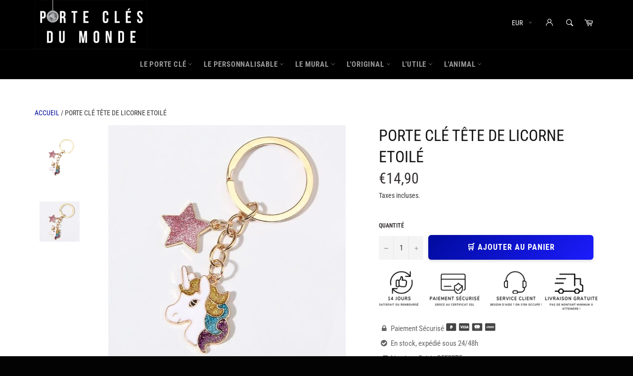

--- FILE ---
content_type: text/html; charset=utf-8
request_url: https://porte-cles-du-monde.com/products/porte-cle-tete-de-licorne-etoile
body_size: 33270
content:
<!doctype html>
<html class="no-js" lang="fr">
<head>


  <script>
var bcpoStrings = {
choose_one: 'En Choisir une',
quantity: 'Quantity',
please_select: 'Please select',
and: 'Et',
or: 'ou',
sold_out: 'Rupture de stock',
unavailable: 'unavailable',
add_to_cart: 'Add to Cart',
multiselect_message: 'Please choose at least one value for',
file_message: 'Please select a file.',
at_most: 'at most',
at_least: 'at least',
item: 'item',
items: 'items',
selection: 'Selection will add',
selection2: 'to the price',
you_save: 'You Save',
item_added: 'Item added to the cart',
keep_shopping: 'Keep shopping',
view_cart: 'View cart',
theme2_message: 'Please finish customizing your product',
rate_limit: 'We\'re getting too many orders right now. Try clicking the checkout button in a few seconds.',
upload_message: 'If you have trouble uploading, click ••• then "Open in browser"',
};
</script>

<script>
window.bcpoSelections = 'Selections';
window.bcpoVariant = 'Variant';
</script>
  
  <meta name="google-site-verification" content="OrVphXusf4nJnq56L0QHYg07kG-brfjeQZT23RrQbpM" />
  
  
  
  
  
  <meta charset="utf-8">
  <meta http-equiv="X-UA-Compatible" content="IE=edge,chrome=1">
  <meta name="viewport" content="width=device-width,initial-scale=1">
  <meta name="theme-color" content="#000000">

  
    <link rel="shortcut icon" href="//porte-cles-du-monde.com/cdn/shop/files/Q_32x32.png?v=1738594137" type="image/png">
  

  <link rel="canonical" href="https://porte-cles-du-monde.com/products/porte-cle-tete-de-licorne-etoile">
  <title>
  Porte clé tête de licorne Etoilé | Porte Clés Du Monde
  </title>

  
    <meta name="description" content="Emporte un peu de magie avec toi partout où tu iras grâce à ce Porte Clé Tête De Licorne Rose ! Un style féerique et mignon pour décorer tes accessoires !">
  

  <!-- /snippets/social-meta-tags.liquid -->




<meta property="og:site_name" content="Porte Clés Du Monde">
<meta property="og:url" content="https://porte-cles-du-monde.com/products/porte-cle-tete-de-licorne-etoile">
<meta property="og:title" content="Porte Clé tête de licorne Etoilé">
<meta property="og:type" content="product">
<meta property="og:description" content="Emporte un peu de magie avec toi partout où tu iras grâce à ce Porte Clé Tête De Licorne Rose ! Un style féerique et mignon pour décorer tes accessoires !">

  <meta property="og:price:amount" content="14,90">
  <meta property="og:price:currency" content="EUR">

<meta property="og:image" content="http://porte-cles-du-monde.com/cdn/shop/products/porte-cle-tete-de-licorne-etoile-31164130263179_1200x1200.png?v=1667930152"><meta property="og:image" content="http://porte-cles-du-monde.com/cdn/shop/products/porte-cle-tete-de-licorne-etoile-31163728494731_1200x1200.jpg?v=1667929886">
<meta property="og:image:secure_url" content="https://porte-cles-du-monde.com/cdn/shop/products/porte-cle-tete-de-licorne-etoile-31164130263179_1200x1200.png?v=1667930152"><meta property="og:image:secure_url" content="https://porte-cles-du-monde.com/cdn/shop/products/porte-cle-tete-de-licorne-etoile-31163728494731_1200x1200.jpg?v=1667929886">


<meta name="twitter:card" content="summary_large_image">
<meta name="twitter:title" content="Porte Clé tête de licorne Etoilé">
<meta name="twitter:description" content="Emporte un peu de magie avec toi partout où tu iras grâce à ce Porte Clé Tête De Licorne Rose ! Un style féerique et mignon pour décorer tes accessoires !">


  <script>
    document.documentElement.className = document.documentElement.className.replace('no-js', 'js');
  </script>

  <link href="//porte-cles-du-monde.com/cdn/shop/t/4/assets/theme.scss.css?v=54424799412042250911769020321" rel="stylesheet" type="text/css" media="all" />
  <link href="//porte-cles-du-monde.com/cdn/shop/t/4/assets/flipclock.min.css?v=147815763647521735641581884569" rel="stylesheet" type="text/css" media="all" />

  <script>
    window.theme = window.theme || {};

    theme.strings = {
      stockAvailable: "1 restant",
      addToCart: "🛒 Ajouter au panier",
      soldOut: "Épuisé",
      unavailable: "Non disponible",
      noStockAvailable: "L\u0026#39;article n\u0026#39;a pu être ajouté à votre panier car il n\u0026#39;y en a pas assez en stock.",
      willNotShipUntil: "Sera expédié après [date]",
      willBeInStockAfter: "Sera en stock à compter de [date]",
      totalCartDiscount: "Vous économisez [savings]",
      addressError: "Vous ne trouvez pas cette adresse",
      addressNoResults: "Aucun résultat pour cette adresse",
      addressQueryLimit: "Vous avez dépassé la limite de Google utilisation de l'API. Envisager la mise à niveau à un \u003ca href=\"https:\/\/developers.google.com\/maps\/premium\/usage-limits\"\u003erégime spécial\u003c\/a\u003e.",
      authError: "Il y avait un problème authentifier votre compte Google Maps API.",
      slideNumber: "Faire glisser [slide_number], en cours"
    };
  </script>

  <script src="//porte-cles-du-monde.com/cdn/shop/t/4/assets/lazysizes.min.js?v=56045284683979784691581884575" async="async"></script>

  

  <script src="//porte-cles-du-monde.com/cdn/shop/t/4/assets/vendor.js?v=59352919779726365461581884579" defer="defer"></script>

  
    <script>
      window.theme = window.theme || {};
      theme.moneyFormat = "€{{amount_with_comma_separator}}";
    </script>
  

  <script src="//porte-cles-du-monde.com/cdn/shop/t/4/assets/theme.js?v=159175186721983810061581884577" defer="defer"></script>

  <script>window.performance && window.performance.mark && window.performance.mark('shopify.content_for_header.start');</script><meta id="shopify-digital-wallet" name="shopify-digital-wallet" content="/30019584139/digital_wallets/dialog">
<meta name="shopify-checkout-api-token" content="8ae6394ef5db7157c18a247947dc6daf">
<link rel="alternate" type="application/json+oembed" href="https://porte-cles-du-monde.com/products/porte-cle-tete-de-licorne-etoile.oembed">
<script async="async" src="/checkouts/internal/preloads.js?locale=fr-BE"></script>
<link rel="preconnect" href="https://shop.app" crossorigin="anonymous">
<script async="async" src="https://shop.app/checkouts/internal/preloads.js?locale=fr-BE&shop_id=30019584139" crossorigin="anonymous"></script>
<script id="apple-pay-shop-capabilities" type="application/json">{"shopId":30019584139,"countryCode":"BE","currencyCode":"EUR","merchantCapabilities":["supports3DS"],"merchantId":"gid:\/\/shopify\/Shop\/30019584139","merchantName":"Porte Clés Du Monde","requiredBillingContactFields":["postalAddress","email"],"requiredShippingContactFields":["postalAddress","email"],"shippingType":"shipping","supportedNetworks":["visa","maestro","masterCard","amex"],"total":{"type":"pending","label":"Porte Clés Du Monde","amount":"1.00"},"shopifyPaymentsEnabled":true,"supportsSubscriptions":true}</script>
<script id="shopify-features" type="application/json">{"accessToken":"8ae6394ef5db7157c18a247947dc6daf","betas":["rich-media-storefront-analytics"],"domain":"porte-cles-du-monde.com","predictiveSearch":true,"shopId":30019584139,"locale":"fr"}</script>
<script>var Shopify = Shopify || {};
Shopify.shop = "porte-cles-du-monde.myshopify.com";
Shopify.locale = "fr";
Shopify.currency = {"active":"EUR","rate":"1.0"};
Shopify.country = "BE";
Shopify.theme = {"name":"Billionaire-theme-seo","id":88243404939,"schema_name":"Billionaire Theme","schema_version":"2.9","theme_store_id":null,"role":"main"};
Shopify.theme.handle = "null";
Shopify.theme.style = {"id":null,"handle":null};
Shopify.cdnHost = "porte-cles-du-monde.com/cdn";
Shopify.routes = Shopify.routes || {};
Shopify.routes.root = "/";</script>
<script type="module">!function(o){(o.Shopify=o.Shopify||{}).modules=!0}(window);</script>
<script>!function(o){function n(){var o=[];function n(){o.push(Array.prototype.slice.apply(arguments))}return n.q=o,n}var t=o.Shopify=o.Shopify||{};t.loadFeatures=n(),t.autoloadFeatures=n()}(window);</script>
<script>
  window.ShopifyPay = window.ShopifyPay || {};
  window.ShopifyPay.apiHost = "shop.app\/pay";
  window.ShopifyPay.redirectState = null;
</script>
<script id="shop-js-analytics" type="application/json">{"pageType":"product"}</script>
<script defer="defer" async type="module" src="//porte-cles-du-monde.com/cdn/shopifycloud/shop-js/modules/v2/client.init-shop-cart-sync_Lpn8ZOi5.fr.esm.js"></script>
<script defer="defer" async type="module" src="//porte-cles-du-monde.com/cdn/shopifycloud/shop-js/modules/v2/chunk.common_X4Hu3kma.esm.js"></script>
<script defer="defer" async type="module" src="//porte-cles-du-monde.com/cdn/shopifycloud/shop-js/modules/v2/chunk.modal_BV0V5IrV.esm.js"></script>
<script type="module">
  await import("//porte-cles-du-monde.com/cdn/shopifycloud/shop-js/modules/v2/client.init-shop-cart-sync_Lpn8ZOi5.fr.esm.js");
await import("//porte-cles-du-monde.com/cdn/shopifycloud/shop-js/modules/v2/chunk.common_X4Hu3kma.esm.js");
await import("//porte-cles-du-monde.com/cdn/shopifycloud/shop-js/modules/v2/chunk.modal_BV0V5IrV.esm.js");

  window.Shopify.SignInWithShop?.initShopCartSync?.({"fedCMEnabled":true,"windoidEnabled":true});

</script>
<script>
  window.Shopify = window.Shopify || {};
  if (!window.Shopify.featureAssets) window.Shopify.featureAssets = {};
  window.Shopify.featureAssets['shop-js'] = {"shop-cart-sync":["modules/v2/client.shop-cart-sync_hBo3gat_.fr.esm.js","modules/v2/chunk.common_X4Hu3kma.esm.js","modules/v2/chunk.modal_BV0V5IrV.esm.js"],"init-fed-cm":["modules/v2/client.init-fed-cm_BoVeauXL.fr.esm.js","modules/v2/chunk.common_X4Hu3kma.esm.js","modules/v2/chunk.modal_BV0V5IrV.esm.js"],"init-shop-email-lookup-coordinator":["modules/v2/client.init-shop-email-lookup-coordinator_CX4-Y-CZ.fr.esm.js","modules/v2/chunk.common_X4Hu3kma.esm.js","modules/v2/chunk.modal_BV0V5IrV.esm.js"],"init-windoid":["modules/v2/client.init-windoid_iuUmw7cp.fr.esm.js","modules/v2/chunk.common_X4Hu3kma.esm.js","modules/v2/chunk.modal_BV0V5IrV.esm.js"],"shop-button":["modules/v2/client.shop-button_DumFxEIo.fr.esm.js","modules/v2/chunk.common_X4Hu3kma.esm.js","modules/v2/chunk.modal_BV0V5IrV.esm.js"],"shop-cash-offers":["modules/v2/client.shop-cash-offers_BPdnZcGX.fr.esm.js","modules/v2/chunk.common_X4Hu3kma.esm.js","modules/v2/chunk.modal_BV0V5IrV.esm.js"],"shop-toast-manager":["modules/v2/client.shop-toast-manager_sjv6XvZD.fr.esm.js","modules/v2/chunk.common_X4Hu3kma.esm.js","modules/v2/chunk.modal_BV0V5IrV.esm.js"],"init-shop-cart-sync":["modules/v2/client.init-shop-cart-sync_Lpn8ZOi5.fr.esm.js","modules/v2/chunk.common_X4Hu3kma.esm.js","modules/v2/chunk.modal_BV0V5IrV.esm.js"],"init-customer-accounts-sign-up":["modules/v2/client.init-customer-accounts-sign-up_DQVKlaja.fr.esm.js","modules/v2/client.shop-login-button_DkHUpD44.fr.esm.js","modules/v2/chunk.common_X4Hu3kma.esm.js","modules/v2/chunk.modal_BV0V5IrV.esm.js"],"pay-button":["modules/v2/client.pay-button_DN6Ek-nh.fr.esm.js","modules/v2/chunk.common_X4Hu3kma.esm.js","modules/v2/chunk.modal_BV0V5IrV.esm.js"],"init-customer-accounts":["modules/v2/client.init-customer-accounts_BQOJrVdv.fr.esm.js","modules/v2/client.shop-login-button_DkHUpD44.fr.esm.js","modules/v2/chunk.common_X4Hu3kma.esm.js","modules/v2/chunk.modal_BV0V5IrV.esm.js"],"avatar":["modules/v2/client.avatar_BTnouDA3.fr.esm.js"],"init-shop-for-new-customer-accounts":["modules/v2/client.init-shop-for-new-customer-accounts_DW7xpOCZ.fr.esm.js","modules/v2/client.shop-login-button_DkHUpD44.fr.esm.js","modules/v2/chunk.common_X4Hu3kma.esm.js","modules/v2/chunk.modal_BV0V5IrV.esm.js"],"shop-follow-button":["modules/v2/client.shop-follow-button_CXr7UFuQ.fr.esm.js","modules/v2/chunk.common_X4Hu3kma.esm.js","modules/v2/chunk.modal_BV0V5IrV.esm.js"],"checkout-modal":["modules/v2/client.checkout-modal_CXg0VCPn.fr.esm.js","modules/v2/chunk.common_X4Hu3kma.esm.js","modules/v2/chunk.modal_BV0V5IrV.esm.js"],"shop-login-button":["modules/v2/client.shop-login-button_DkHUpD44.fr.esm.js","modules/v2/chunk.common_X4Hu3kma.esm.js","modules/v2/chunk.modal_BV0V5IrV.esm.js"],"lead-capture":["modules/v2/client.lead-capture_C9SxlK5K.fr.esm.js","modules/v2/chunk.common_X4Hu3kma.esm.js","modules/v2/chunk.modal_BV0V5IrV.esm.js"],"shop-login":["modules/v2/client.shop-login_DQBEMTrD.fr.esm.js","modules/v2/chunk.common_X4Hu3kma.esm.js","modules/v2/chunk.modal_BV0V5IrV.esm.js"],"payment-terms":["modules/v2/client.payment-terms_CokxZuo0.fr.esm.js","modules/v2/chunk.common_X4Hu3kma.esm.js","modules/v2/chunk.modal_BV0V5IrV.esm.js"]};
</script>
<script>(function() {
  var isLoaded = false;
  function asyncLoad() {
    if (isLoaded) return;
    isLoaded = true;
    var urls = ["https:\/\/loox.io\/widget\/4JW78k_zda\/loox.1671004210491.js?shop=porte-cles-du-monde.myshopify.com"];
    for (var i = 0; i < urls.length; i++) {
      var s = document.createElement('script');
      s.type = 'text/javascript';
      s.async = true;
      s.src = urls[i];
      var x = document.getElementsByTagName('script')[0];
      x.parentNode.insertBefore(s, x);
    }
  };
  if(window.attachEvent) {
    window.attachEvent('onload', asyncLoad);
  } else {
    window.addEventListener('load', asyncLoad, false);
  }
})();</script>
<script id="__st">var __st={"a":30019584139,"offset":3600,"reqid":"4c095e17-4a9c-4fb4-a63e-9caf03c9b3a2-1770089785","pageurl":"porte-cles-du-monde.com\/products\/porte-cle-tete-de-licorne-etoile","u":"e29fc4ac2334","p":"product","rtyp":"product","rid":7035844264075};</script>
<script>window.ShopifyPaypalV4VisibilityTracking = true;</script>
<script id="captcha-bootstrap">!function(){'use strict';const t='contact',e='account',n='new_comment',o=[[t,t],['blogs',n],['comments',n],[t,'customer']],c=[[e,'customer_login'],[e,'guest_login'],[e,'recover_customer_password'],[e,'create_customer']],r=t=>t.map((([t,e])=>`form[action*='/${t}']:not([data-nocaptcha='true']) input[name='form_type'][value='${e}']`)).join(','),a=t=>()=>t?[...document.querySelectorAll(t)].map((t=>t.form)):[];function s(){const t=[...o],e=r(t);return a(e)}const i='password',u='form_key',d=['recaptcha-v3-token','g-recaptcha-response','h-captcha-response',i],f=()=>{try{return window.sessionStorage}catch{return}},m='__shopify_v',_=t=>t.elements[u];function p(t,e,n=!1){try{const o=window.sessionStorage,c=JSON.parse(o.getItem(e)),{data:r}=function(t){const{data:e,action:n}=t;return t[m]||n?{data:e,action:n}:{data:t,action:n}}(c);for(const[e,n]of Object.entries(r))t.elements[e]&&(t.elements[e].value=n);n&&o.removeItem(e)}catch(o){console.error('form repopulation failed',{error:o})}}const l='form_type',E='cptcha';function T(t){t.dataset[E]=!0}const w=window,h=w.document,L='Shopify',v='ce_forms',y='captcha';let A=!1;((t,e)=>{const n=(g='f06e6c50-85a8-45c8-87d0-21a2b65856fe',I='https://cdn.shopify.com/shopifycloud/storefront-forms-hcaptcha/ce_storefront_forms_captcha_hcaptcha.v1.5.2.iife.js',D={infoText:'Protégé par hCaptcha',privacyText:'Confidentialité',termsText:'Conditions'},(t,e,n)=>{const o=w[L][v],c=o.bindForm;if(c)return c(t,g,e,D).then(n);var r;o.q.push([[t,g,e,D],n]),r=I,A||(h.body.append(Object.assign(h.createElement('script'),{id:'captcha-provider',async:!0,src:r})),A=!0)});var g,I,D;w[L]=w[L]||{},w[L][v]=w[L][v]||{},w[L][v].q=[],w[L][y]=w[L][y]||{},w[L][y].protect=function(t,e){n(t,void 0,e),T(t)},Object.freeze(w[L][y]),function(t,e,n,w,h,L){const[v,y,A,g]=function(t,e,n){const i=e?o:[],u=t?c:[],d=[...i,...u],f=r(d),m=r(i),_=r(d.filter((([t,e])=>n.includes(e))));return[a(f),a(m),a(_),s()]}(w,h,L),I=t=>{const e=t.target;return e instanceof HTMLFormElement?e:e&&e.form},D=t=>v().includes(t);t.addEventListener('submit',(t=>{const e=I(t);if(!e)return;const n=D(e)&&!e.dataset.hcaptchaBound&&!e.dataset.recaptchaBound,o=_(e),c=g().includes(e)&&(!o||!o.value);(n||c)&&t.preventDefault(),c&&!n&&(function(t){try{if(!f())return;!function(t){const e=f();if(!e)return;const n=_(t);if(!n)return;const o=n.value;o&&e.removeItem(o)}(t);const e=Array.from(Array(32),(()=>Math.random().toString(36)[2])).join('');!function(t,e){_(t)||t.append(Object.assign(document.createElement('input'),{type:'hidden',name:u})),t.elements[u].value=e}(t,e),function(t,e){const n=f();if(!n)return;const o=[...t.querySelectorAll(`input[type='${i}']`)].map((({name:t})=>t)),c=[...d,...o],r={};for(const[a,s]of new FormData(t).entries())c.includes(a)||(r[a]=s);n.setItem(e,JSON.stringify({[m]:1,action:t.action,data:r}))}(t,e)}catch(e){console.error('failed to persist form',e)}}(e),e.submit())}));const S=(t,e)=>{t&&!t.dataset[E]&&(n(t,e.some((e=>e===t))),T(t))};for(const o of['focusin','change'])t.addEventListener(o,(t=>{const e=I(t);D(e)&&S(e,y())}));const B=e.get('form_key'),M=e.get(l),P=B&&M;t.addEventListener('DOMContentLoaded',(()=>{const t=y();if(P)for(const e of t)e.elements[l].value===M&&p(e,B);[...new Set([...A(),...v().filter((t=>'true'===t.dataset.shopifyCaptcha))])].forEach((e=>S(e,t)))}))}(h,new URLSearchParams(w.location.search),n,t,e,['guest_login'])})(!0,!0)}();</script>
<script integrity="sha256-4kQ18oKyAcykRKYeNunJcIwy7WH5gtpwJnB7kiuLZ1E=" data-source-attribution="shopify.loadfeatures" defer="defer" src="//porte-cles-du-monde.com/cdn/shopifycloud/storefront/assets/storefront/load_feature-a0a9edcb.js" crossorigin="anonymous"></script>
<script crossorigin="anonymous" defer="defer" src="//porte-cles-du-monde.com/cdn/shopifycloud/storefront/assets/shopify_pay/storefront-65b4c6d7.js?v=20250812"></script>
<script data-source-attribution="shopify.dynamic_checkout.dynamic.init">var Shopify=Shopify||{};Shopify.PaymentButton=Shopify.PaymentButton||{isStorefrontPortableWallets:!0,init:function(){window.Shopify.PaymentButton.init=function(){};var t=document.createElement("script");t.src="https://porte-cles-du-monde.com/cdn/shopifycloud/portable-wallets/latest/portable-wallets.fr.js",t.type="module",document.head.appendChild(t)}};
</script>
<script data-source-attribution="shopify.dynamic_checkout.buyer_consent">
  function portableWalletsHideBuyerConsent(e){var t=document.getElementById("shopify-buyer-consent"),n=document.getElementById("shopify-subscription-policy-button");t&&n&&(t.classList.add("hidden"),t.setAttribute("aria-hidden","true"),n.removeEventListener("click",e))}function portableWalletsShowBuyerConsent(e){var t=document.getElementById("shopify-buyer-consent"),n=document.getElementById("shopify-subscription-policy-button");t&&n&&(t.classList.remove("hidden"),t.removeAttribute("aria-hidden"),n.addEventListener("click",e))}window.Shopify?.PaymentButton&&(window.Shopify.PaymentButton.hideBuyerConsent=portableWalletsHideBuyerConsent,window.Shopify.PaymentButton.showBuyerConsent=portableWalletsShowBuyerConsent);
</script>
<script data-source-attribution="shopify.dynamic_checkout.cart.bootstrap">document.addEventListener("DOMContentLoaded",(function(){function t(){return document.querySelector("shopify-accelerated-checkout-cart, shopify-accelerated-checkout")}if(t())Shopify.PaymentButton.init();else{new MutationObserver((function(e,n){t()&&(Shopify.PaymentButton.init(),n.disconnect())})).observe(document.body,{childList:!0,subtree:!0})}}));
</script>
<link id="shopify-accelerated-checkout-styles" rel="stylesheet" media="screen" href="https://porte-cles-du-monde.com/cdn/shopifycloud/portable-wallets/latest/accelerated-checkout-backwards-compat.css" crossorigin="anonymous">
<style id="shopify-accelerated-checkout-cart">
        #shopify-buyer-consent {
  margin-top: 1em;
  display: inline-block;
  width: 100%;
}

#shopify-buyer-consent.hidden {
  display: none;
}

#shopify-subscription-policy-button {
  background: none;
  border: none;
  padding: 0;
  text-decoration: underline;
  font-size: inherit;
  cursor: pointer;
}

#shopify-subscription-policy-button::before {
  box-shadow: none;
}

      </style>

<script>window.performance && window.performance.mark && window.performance.mark('shopify.content_for_header.end');</script>
  <script src="//porte-cles-du-monde.com/cdn/shop/t/4/assets/jquery-3.4.1.min.js?v=81049236547974671631581884574"></script>
  <script src="//porte-cles-du-monde.com/cdn/shop/t/4/assets/js.cookie.min.js?v=157088818796750536761581884575"></script>
  <script src="//porte-cles-du-monde.com/cdn/shop/t/4/assets/flipclock.min.js?v=168443436528212987651581884569"></script>
	
  
  
  
	<script>var loox_global_hash = '1769370187477';</script><style>.loox-reviews-default { max-width: 1200px; margin: 0 auto; }.loox-rating .loox-icon { color:#ffc700; }
:root { --lxs-rating-icon-color: #ffc700; }</style>
  
	  
  
  <link href="//porte-cles-du-monde.com/cdn/shop/t/4/assets/custom-style.css?v=17914150254430357211769100596" rel="stylesheet" type="text/css" media="all" />
<!-- BEGIN app block: shopify://apps/vo-product-options/blocks/embed-block/430cbd7b-bd20-4c16-ba41-db6f4c645164 --><script>var bcpo_product={"id":7035844264075,"title":"Porte Clé tête de licorne Etoilé","handle":"porte-cle-tete-de-licorne-etoile","description":"\u003ch2\u003eEmporte un peu de magie avec toi partout où tu iras grâce à ce Porte Clé Tête De Licorne Rose ! Un style féerique et très mignon parfait pour accessoiriser une clé, un trousseau, un sac et bien plus encore. Montre ton amour pour ce mythique animal à une corne, et porte fièrement ta petite licorne qui ne manquera pas de se faire remarquer.\u003c\/h2\u003e\n\u003cp\u003e\u003cbr\u003e\u003c\/p\u003e\n\u003ch2 style=\"text-align: center;\"\u003e\u003cspan style=\"text-decoration: underline;\"\u003eCaractéristiques et avantages du Porte-clés tête de licorne étoilé :\u003c\/span\u003e\u003c\/h2\u003e\n\u003cul\u003e\n\u003cli\u003eUn Porte-clés licorne en\u003cstrong\u003e\u003cspan\u003e Alliage de zinc\u003c\/span\u003e\u003c\/strong\u003e, Métal de haute qualité, très résistant à l'usure et aux chocs. \u003cstrong\u003eN\u003c\/strong\u003e\u003cstrong\u003ee se rouille pas\u003c\/strong\u003e.\u003c\/li\u003e\n\u003cli data-mce-fragment=\"1\"\u003e\n\u003cstrong data-mce-fragment=\"1\"\u003eMagique et Féerique\u003c\/strong\u003e :\u003cstrong data-mce-fragment=\"1\"\u003e \u003c\/strong\u003eApporte une sublime touche fantastique sur tes clés, ton trousseau de clefs ou tous tes autres accessoires pour les rendre uniques !\u003cbr data-mce-fragment=\"1\"\u003e\n\u003c\/li\u003e\n\u003cli data-mce-fragment=\"1\"\u003e\n\u003cstrong data-mce-fragment=\"1\"\u003eUn petit accessoire utile, mignon et kawaii\u003c\/strong\u003e : parfait comme cadeau pour tous les véritables fans de licorne.\u003cbr data-mce-fragment=\"1\"\u003e\n\u003c\/li\u003e\n\u003cli data-mce-fragment=\"1\"\u003e\n\u003cstrong data-mce-fragment=\"1\"\u003eTrouve ton trousseau facilement\u003c\/strong\u003e grâce à ce porte-clé unique au design de ce magnifique animal imaginaire très voyant ! Il te permettra aussi de les égarés moins souvent.\u003c\/li\u003e\n\u003cli data-mce-fragment=\"1\"\u003e\n\u003cstrong\u003eUne petite licorne très utile qui t'accompagnera partout\u003c\/strong\u003e : En plus de bien ranger et organiser tes clefs, ton petit accessoire féerique sera toujours avec toi pour t'aider à garder en sécurité tes clés de maison, de voiture ou autre !\u003c\/li\u003e\n\u003cli\u003e\n\u003cspan style=\"text-decoration: underline;\"\u003eDimensions\u003c\/span\u003e : ≃\u003cspan\u003e 3,5 cm x 9 cm\u003c\/span\u003e\n\u003c\/li\u003e\n\u003cli\u003e\n\u003cspan style=\"text-decoration: underline;\"\u003eDiamètre de l'anneau\u003c\/span\u003e : 32 mm\u003c\/li\u003e\n\u003cli\u003eFinitions soignées et détaillées.\u003c\/li\u003e\n\u003cli\u003e\u003cstrong\u003ePaiement 100 % Sécurisé \/ Livraison offerte\u003c\/strong\u003e\u003c\/li\u003e\n\u003c\/ul\u003e\n\u003cul\u003e\u003c\/ul\u003e","published_at":"2022-11-08T18:47:07+01:00","created_at":"2022-11-08T17:32:16+01:00","vendor":"Porte Clés Du Monde","type":"porte clé","tags":["animaux","licorne","porte clé"],"price":1490,"price_min":1490,"price_max":1490,"available":true,"price_varies":false,"compare_at_price":1490,"compare_at_price_min":1490,"compare_at_price_max":1490,"compare_at_price_varies":false,"variants":[{"id":41047421517963,"title":"Default Title","option1":"Default Title","option2":null,"option3":null,"sku":"3256803456854963-E4187","requires_shipping":true,"taxable":false,"featured_image":{"id":31163841839243,"product_id":7035844264075,"position":2,"created_at":"2022-11-08T17:49:59+01:00","updated_at":"2022-11-08T18:51:26+01:00","alt":"Porte clé tête de licorne","width":600,"height":600,"src":"\/\/porte-cles-du-monde.com\/cdn\/shop\/products\/porte-cle-tete-de-licorne-etoile-31163728494731.jpg?v=1667929886","variant_ids":[41047421517963]},"available":true,"name":"Porte Clé tête de licorne Etoilé","public_title":null,"options":["Default Title"],"price":1490,"weight":0,"compare_at_price":1490,"inventory_management":"shopify","barcode":"","featured_media":{"alt":"Porte clé tête de licorne","id":23484574171275,"position":2,"preview_image":{"aspect_ratio":1.0,"height":600,"width":600,"src":"\/\/porte-cles-du-monde.com\/cdn\/shop\/products\/porte-cle-tete-de-licorne-etoile-31163728494731.jpg?v=1667929886"}},"requires_selling_plan":false,"selling_plan_allocations":[]}],"images":["\/\/porte-cles-du-monde.com\/cdn\/shop\/products\/porte-cle-tete-de-licorne-etoile-31164130263179.png?v=1667930152","\/\/porte-cles-du-monde.com\/cdn\/shop\/products\/porte-cle-tete-de-licorne-etoile-31163728494731.jpg?v=1667929886"],"featured_image":"\/\/porte-cles-du-monde.com\/cdn\/shop\/products\/porte-cle-tete-de-licorne-etoile-31164130263179.png?v=1667930152","options":["Title"],"media":[{"alt":"Porte Clé tête de licorne Etoilé","id":23484904702091,"position":1,"preview_image":{"aspect_ratio":1.0,"height":600,"width":600,"src":"\/\/porte-cles-du-monde.com\/cdn\/shop\/products\/porte-cle-tete-de-licorne-etoile-31164130263179.png?v=1667930152"},"aspect_ratio":1.0,"height":600,"media_type":"image","src":"\/\/porte-cles-du-monde.com\/cdn\/shop\/products\/porte-cle-tete-de-licorne-etoile-31164130263179.png?v=1667930152","width":600},{"alt":"Porte clé tête de licorne","id":23484574171275,"position":2,"preview_image":{"aspect_ratio":1.0,"height":600,"width":600,"src":"\/\/porte-cles-du-monde.com\/cdn\/shop\/products\/porte-cle-tete-de-licorne-etoile-31163728494731.jpg?v=1667929886"},"aspect_ratio":1.0,"height":600,"media_type":"image","src":"\/\/porte-cles-du-monde.com\/cdn\/shop\/products\/porte-cle-tete-de-licorne-etoile-31163728494731.jpg?v=1667929886","width":600}],"requires_selling_plan":false,"selling_plan_groups":[],"content":"\u003ch2\u003eEmporte un peu de magie avec toi partout où tu iras grâce à ce Porte Clé Tête De Licorne Rose ! Un style féerique et très mignon parfait pour accessoiriser une clé, un trousseau, un sac et bien plus encore. Montre ton amour pour ce mythique animal à une corne, et porte fièrement ta petite licorne qui ne manquera pas de se faire remarquer.\u003c\/h2\u003e\n\u003cp\u003e\u003cbr\u003e\u003c\/p\u003e\n\u003ch2 style=\"text-align: center;\"\u003e\u003cspan style=\"text-decoration: underline;\"\u003eCaractéristiques et avantages du Porte-clés tête de licorne étoilé :\u003c\/span\u003e\u003c\/h2\u003e\n\u003cul\u003e\n\u003cli\u003eUn Porte-clés licorne en\u003cstrong\u003e\u003cspan\u003e Alliage de zinc\u003c\/span\u003e\u003c\/strong\u003e, Métal de haute qualité, très résistant à l'usure et aux chocs. \u003cstrong\u003eN\u003c\/strong\u003e\u003cstrong\u003ee se rouille pas\u003c\/strong\u003e.\u003c\/li\u003e\n\u003cli data-mce-fragment=\"1\"\u003e\n\u003cstrong data-mce-fragment=\"1\"\u003eMagique et Féerique\u003c\/strong\u003e :\u003cstrong data-mce-fragment=\"1\"\u003e \u003c\/strong\u003eApporte une sublime touche fantastique sur tes clés, ton trousseau de clefs ou tous tes autres accessoires pour les rendre uniques !\u003cbr data-mce-fragment=\"1\"\u003e\n\u003c\/li\u003e\n\u003cli data-mce-fragment=\"1\"\u003e\n\u003cstrong data-mce-fragment=\"1\"\u003eUn petit accessoire utile, mignon et kawaii\u003c\/strong\u003e : parfait comme cadeau pour tous les véritables fans de licorne.\u003cbr data-mce-fragment=\"1\"\u003e\n\u003c\/li\u003e\n\u003cli data-mce-fragment=\"1\"\u003e\n\u003cstrong data-mce-fragment=\"1\"\u003eTrouve ton trousseau facilement\u003c\/strong\u003e grâce à ce porte-clé unique au design de ce magnifique animal imaginaire très voyant ! Il te permettra aussi de les égarés moins souvent.\u003c\/li\u003e\n\u003cli data-mce-fragment=\"1\"\u003e\n\u003cstrong\u003eUne petite licorne très utile qui t'accompagnera partout\u003c\/strong\u003e : En plus de bien ranger et organiser tes clefs, ton petit accessoire féerique sera toujours avec toi pour t'aider à garder en sécurité tes clés de maison, de voiture ou autre !\u003c\/li\u003e\n\u003cli\u003e\n\u003cspan style=\"text-decoration: underline;\"\u003eDimensions\u003c\/span\u003e : ≃\u003cspan\u003e 3,5 cm x 9 cm\u003c\/span\u003e\n\u003c\/li\u003e\n\u003cli\u003e\n\u003cspan style=\"text-decoration: underline;\"\u003eDiamètre de l'anneau\u003c\/span\u003e : 32 mm\u003c\/li\u003e\n\u003cli\u003eFinitions soignées et détaillées.\u003c\/li\u003e\n\u003cli\u003e\u003cstrong\u003ePaiement 100 % Sécurisé \/ Livraison offerte\u003c\/strong\u003e\u003c\/li\u003e\n\u003c\/ul\u003e\n\u003cul\u003e\u003c\/ul\u003e"}; bcpo_product.options_with_values = [{"name":"Title","position":1,"values":["Default Title"]}];  var bcpo_settings=bcpo_settings || {"fallback":"default","auto_select":"off","load_main_image":"on","replaceImage":"off","border_style":"round","tooltips":"show","sold_out_style":"transparent","theme":"light","jumbo_colors":"medium","jumbo_images":"medium","circle_swatches":"","inventory_style":"amazon","override_ajax":"on","add_price_addons":"off","theme2":"on","money_format2":"","money_format_without_currency":"","show_currency":"off","file_upload_warning":"off","global_auto_image_options":"","global_color_options":"","global_colors":[{"key":"","value":"ecf42f"}]};var inventory_quantity = [];inventory_quantity.push(1908);if(bcpo_product) { for (var i = 0; i < bcpo_product.variants.length; i += 1) { bcpo_product.variants[i].inventory_quantity = inventory_quantity[i]; }}window.bcpo = window.bcpo || {}; bcpo.cart = {"note":null,"attributes":{},"original_total_price":0,"total_price":0,"total_discount":0,"total_weight":0.0,"item_count":0,"items":[],"requires_shipping":false,"currency":"EUR","items_subtotal_price":0,"cart_level_discount_applications":[],"checkout_charge_amount":0}; bcpo.ogFormData = FormData; bcpo.money_with_currency_format = "€{{amount_with_comma_separator}} EUR";bcpo.money_format = "€{{amount_with_comma_separator}}"; if (bcpo_settings) { bcpo_settings.shop_currency = "EUR";} else { var bcpo_settings = {shop_currency: "EUR" }; }</script>


<!-- END app block --><script src="https://cdn.shopify.com/extensions/019c117e-67c0-75d3-bcfa-180390f4e89a/best-custom-product-options-419/assets/best_custom_product_options.js" type="text/javascript" defer="defer"></script>
<link href="https://cdn.shopify.com/extensions/019c117e-67c0-75d3-bcfa-180390f4e89a/best-custom-product-options-419/assets/bcpo-front.css" rel="stylesheet" type="text/css" media="all">
<link href="https://monorail-edge.shopifysvc.com" rel="dns-prefetch">
<script>(function(){if ("sendBeacon" in navigator && "performance" in window) {try {var session_token_from_headers = performance.getEntriesByType('navigation')[0].serverTiming.find(x => x.name == '_s').description;} catch {var session_token_from_headers = undefined;}var session_cookie_matches = document.cookie.match(/_shopify_s=([^;]*)/);var session_token_from_cookie = session_cookie_matches && session_cookie_matches.length === 2 ? session_cookie_matches[1] : "";var session_token = session_token_from_headers || session_token_from_cookie || "";function handle_abandonment_event(e) {var entries = performance.getEntries().filter(function(entry) {return /monorail-edge.shopifysvc.com/.test(entry.name);});if (!window.abandonment_tracked && entries.length === 0) {window.abandonment_tracked = true;var currentMs = Date.now();var navigation_start = performance.timing.navigationStart;var payload = {shop_id: 30019584139,url: window.location.href,navigation_start,duration: currentMs - navigation_start,session_token,page_type: "product"};window.navigator.sendBeacon("https://monorail-edge.shopifysvc.com/v1/produce", JSON.stringify({schema_id: "online_store_buyer_site_abandonment/1.1",payload: payload,metadata: {event_created_at_ms: currentMs,event_sent_at_ms: currentMs}}));}}window.addEventListener('pagehide', handle_abandonment_event);}}());</script>
<script id="web-pixels-manager-setup">(function e(e,d,r,n,o){if(void 0===o&&(o={}),!Boolean(null===(a=null===(i=window.Shopify)||void 0===i?void 0:i.analytics)||void 0===a?void 0:a.replayQueue)){var i,a;window.Shopify=window.Shopify||{};var t=window.Shopify;t.analytics=t.analytics||{};var s=t.analytics;s.replayQueue=[],s.publish=function(e,d,r){return s.replayQueue.push([e,d,r]),!0};try{self.performance.mark("wpm:start")}catch(e){}var l=function(){var e={modern:/Edge?\/(1{2}[4-9]|1[2-9]\d|[2-9]\d{2}|\d{4,})\.\d+(\.\d+|)|Firefox\/(1{2}[4-9]|1[2-9]\d|[2-9]\d{2}|\d{4,})\.\d+(\.\d+|)|Chrom(ium|e)\/(9{2}|\d{3,})\.\d+(\.\d+|)|(Maci|X1{2}).+ Version\/(15\.\d+|(1[6-9]|[2-9]\d|\d{3,})\.\d+)([,.]\d+|)( \(\w+\)|)( Mobile\/\w+|) Safari\/|Chrome.+OPR\/(9{2}|\d{3,})\.\d+\.\d+|(CPU[ +]OS|iPhone[ +]OS|CPU[ +]iPhone|CPU IPhone OS|CPU iPad OS)[ +]+(15[._]\d+|(1[6-9]|[2-9]\d|\d{3,})[._]\d+)([._]\d+|)|Android:?[ /-](13[3-9]|1[4-9]\d|[2-9]\d{2}|\d{4,})(\.\d+|)(\.\d+|)|Android.+Firefox\/(13[5-9]|1[4-9]\d|[2-9]\d{2}|\d{4,})\.\d+(\.\d+|)|Android.+Chrom(ium|e)\/(13[3-9]|1[4-9]\d|[2-9]\d{2}|\d{4,})\.\d+(\.\d+|)|SamsungBrowser\/([2-9]\d|\d{3,})\.\d+/,legacy:/Edge?\/(1[6-9]|[2-9]\d|\d{3,})\.\d+(\.\d+|)|Firefox\/(5[4-9]|[6-9]\d|\d{3,})\.\d+(\.\d+|)|Chrom(ium|e)\/(5[1-9]|[6-9]\d|\d{3,})\.\d+(\.\d+|)([\d.]+$|.*Safari\/(?![\d.]+ Edge\/[\d.]+$))|(Maci|X1{2}).+ Version\/(10\.\d+|(1[1-9]|[2-9]\d|\d{3,})\.\d+)([,.]\d+|)( \(\w+\)|)( Mobile\/\w+|) Safari\/|Chrome.+OPR\/(3[89]|[4-9]\d|\d{3,})\.\d+\.\d+|(CPU[ +]OS|iPhone[ +]OS|CPU[ +]iPhone|CPU IPhone OS|CPU iPad OS)[ +]+(10[._]\d+|(1[1-9]|[2-9]\d|\d{3,})[._]\d+)([._]\d+|)|Android:?[ /-](13[3-9]|1[4-9]\d|[2-9]\d{2}|\d{4,})(\.\d+|)(\.\d+|)|Mobile Safari.+OPR\/([89]\d|\d{3,})\.\d+\.\d+|Android.+Firefox\/(13[5-9]|1[4-9]\d|[2-9]\d{2}|\d{4,})\.\d+(\.\d+|)|Android.+Chrom(ium|e)\/(13[3-9]|1[4-9]\d|[2-9]\d{2}|\d{4,})\.\d+(\.\d+|)|Android.+(UC? ?Browser|UCWEB|U3)[ /]?(15\.([5-9]|\d{2,})|(1[6-9]|[2-9]\d|\d{3,})\.\d+)\.\d+|SamsungBrowser\/(5\.\d+|([6-9]|\d{2,})\.\d+)|Android.+MQ{2}Browser\/(14(\.(9|\d{2,})|)|(1[5-9]|[2-9]\d|\d{3,})(\.\d+|))(\.\d+|)|K[Aa][Ii]OS\/(3\.\d+|([4-9]|\d{2,})\.\d+)(\.\d+|)/},d=e.modern,r=e.legacy,n=navigator.userAgent;return n.match(d)?"modern":n.match(r)?"legacy":"unknown"}(),u="modern"===l?"modern":"legacy",c=(null!=n?n:{modern:"",legacy:""})[u],f=function(e){return[e.baseUrl,"/wpm","/b",e.hashVersion,"modern"===e.buildTarget?"m":"l",".js"].join("")}({baseUrl:d,hashVersion:r,buildTarget:u}),m=function(e){var d=e.version,r=e.bundleTarget,n=e.surface,o=e.pageUrl,i=e.monorailEndpoint;return{emit:function(e){var a=e.status,t=e.errorMsg,s=(new Date).getTime(),l=JSON.stringify({metadata:{event_sent_at_ms:s},events:[{schema_id:"web_pixels_manager_load/3.1",payload:{version:d,bundle_target:r,page_url:o,status:a,surface:n,error_msg:t},metadata:{event_created_at_ms:s}}]});if(!i)return console&&console.warn&&console.warn("[Web Pixels Manager] No Monorail endpoint provided, skipping logging."),!1;try{return self.navigator.sendBeacon.bind(self.navigator)(i,l)}catch(e){}var u=new XMLHttpRequest;try{return u.open("POST",i,!0),u.setRequestHeader("Content-Type","text/plain"),u.send(l),!0}catch(e){return console&&console.warn&&console.warn("[Web Pixels Manager] Got an unhandled error while logging to Monorail."),!1}}}}({version:r,bundleTarget:l,surface:e.surface,pageUrl:self.location.href,monorailEndpoint:e.monorailEndpoint});try{o.browserTarget=l,function(e){var d=e.src,r=e.async,n=void 0===r||r,o=e.onload,i=e.onerror,a=e.sri,t=e.scriptDataAttributes,s=void 0===t?{}:t,l=document.createElement("script"),u=document.querySelector("head"),c=document.querySelector("body");if(l.async=n,l.src=d,a&&(l.integrity=a,l.crossOrigin="anonymous"),s)for(var f in s)if(Object.prototype.hasOwnProperty.call(s,f))try{l.dataset[f]=s[f]}catch(e){}if(o&&l.addEventListener("load",o),i&&l.addEventListener("error",i),u)u.appendChild(l);else{if(!c)throw new Error("Did not find a head or body element to append the script");c.appendChild(l)}}({src:f,async:!0,onload:function(){if(!function(){var e,d;return Boolean(null===(d=null===(e=window.Shopify)||void 0===e?void 0:e.analytics)||void 0===d?void 0:d.initialized)}()){var d=window.webPixelsManager.init(e)||void 0;if(d){var r=window.Shopify.analytics;r.replayQueue.forEach((function(e){var r=e[0],n=e[1],o=e[2];d.publishCustomEvent(r,n,o)})),r.replayQueue=[],r.publish=d.publishCustomEvent,r.visitor=d.visitor,r.initialized=!0}}},onerror:function(){return m.emit({status:"failed",errorMsg:"".concat(f," has failed to load")})},sri:function(e){var d=/^sha384-[A-Za-z0-9+/=]+$/;return"string"==typeof e&&d.test(e)}(c)?c:"",scriptDataAttributes:o}),m.emit({status:"loading"})}catch(e){m.emit({status:"failed",errorMsg:(null==e?void 0:e.message)||"Unknown error"})}}})({shopId: 30019584139,storefrontBaseUrl: "https://porte-cles-du-monde.com",extensionsBaseUrl: "https://extensions.shopifycdn.com/cdn/shopifycloud/web-pixels-manager",monorailEndpoint: "https://monorail-edge.shopifysvc.com/unstable/produce_batch",surface: "storefront-renderer",enabledBetaFlags: ["2dca8a86"],webPixelsConfigList: [{"id":"1812267341","configuration":"{\"endpoint\":\"https:\\\/\\\/api.parcelpanel.com\",\"debugMode\":\"false\"}","eventPayloadVersion":"v1","runtimeContext":"STRICT","scriptVersion":"f2b9a7bfa08fd9028733e48bf62dd9f1","type":"APP","apiClientId":2681387,"privacyPurposes":["ANALYTICS"],"dataSharingAdjustments":{"protectedCustomerApprovalScopes":["read_customer_address","read_customer_email","read_customer_name","read_customer_personal_data","read_customer_phone"]}},{"id":"shopify-app-pixel","configuration":"{}","eventPayloadVersion":"v1","runtimeContext":"STRICT","scriptVersion":"0450","apiClientId":"shopify-pixel","type":"APP","privacyPurposes":["ANALYTICS","MARKETING"]},{"id":"shopify-custom-pixel","eventPayloadVersion":"v1","runtimeContext":"LAX","scriptVersion":"0450","apiClientId":"shopify-pixel","type":"CUSTOM","privacyPurposes":["ANALYTICS","MARKETING"]}],isMerchantRequest: false,initData: {"shop":{"name":"Porte Clés Du Monde","paymentSettings":{"currencyCode":"EUR"},"myshopifyDomain":"porte-cles-du-monde.myshopify.com","countryCode":"BE","storefrontUrl":"https:\/\/porte-cles-du-monde.com"},"customer":null,"cart":null,"checkout":null,"productVariants":[{"price":{"amount":14.9,"currencyCode":"EUR"},"product":{"title":"Porte Clé tête de licorne Etoilé","vendor":"Porte Clés Du Monde","id":"7035844264075","untranslatedTitle":"Porte Clé tête de licorne Etoilé","url":"\/products\/porte-cle-tete-de-licorne-etoile","type":"porte clé"},"id":"41047421517963","image":{"src":"\/\/porte-cles-du-monde.com\/cdn\/shop\/products\/porte-cle-tete-de-licorne-etoile-31163728494731.jpg?v=1667929886"},"sku":"3256803456854963-E4187","title":"Default Title","untranslatedTitle":"Default Title"}],"purchasingCompany":null},},"https://porte-cles-du-monde.com/cdn","3918e4e0wbf3ac3cepc5707306mb02b36c6",{"modern":"","legacy":""},{"shopId":"30019584139","storefrontBaseUrl":"https:\/\/porte-cles-du-monde.com","extensionBaseUrl":"https:\/\/extensions.shopifycdn.com\/cdn\/shopifycloud\/web-pixels-manager","surface":"storefront-renderer","enabledBetaFlags":"[\"2dca8a86\"]","isMerchantRequest":"false","hashVersion":"3918e4e0wbf3ac3cepc5707306mb02b36c6","publish":"custom","events":"[[\"page_viewed\",{}],[\"product_viewed\",{\"productVariant\":{\"price\":{\"amount\":14.9,\"currencyCode\":\"EUR\"},\"product\":{\"title\":\"Porte Clé tête de licorne Etoilé\",\"vendor\":\"Porte Clés Du Monde\",\"id\":\"7035844264075\",\"untranslatedTitle\":\"Porte Clé tête de licorne Etoilé\",\"url\":\"\/products\/porte-cle-tete-de-licorne-etoile\",\"type\":\"porte clé\"},\"id\":\"41047421517963\",\"image\":{\"src\":\"\/\/porte-cles-du-monde.com\/cdn\/shop\/products\/porte-cle-tete-de-licorne-etoile-31163728494731.jpg?v=1667929886\"},\"sku\":\"3256803456854963-E4187\",\"title\":\"Default Title\",\"untranslatedTitle\":\"Default Title\"}}]]"});</script><script>
  window.ShopifyAnalytics = window.ShopifyAnalytics || {};
  window.ShopifyAnalytics.meta = window.ShopifyAnalytics.meta || {};
  window.ShopifyAnalytics.meta.currency = 'EUR';
  var meta = {"product":{"id":7035844264075,"gid":"gid:\/\/shopify\/Product\/7035844264075","vendor":"Porte Clés Du Monde","type":"porte clé","handle":"porte-cle-tete-de-licorne-etoile","variants":[{"id":41047421517963,"price":1490,"name":"Porte Clé tête de licorne Etoilé","public_title":null,"sku":"3256803456854963-E4187"}],"remote":false},"page":{"pageType":"product","resourceType":"product","resourceId":7035844264075,"requestId":"4c095e17-4a9c-4fb4-a63e-9caf03c9b3a2-1770089785"}};
  for (var attr in meta) {
    window.ShopifyAnalytics.meta[attr] = meta[attr];
  }
</script>
<script class="analytics">
  (function () {
    var customDocumentWrite = function(content) {
      var jquery = null;

      if (window.jQuery) {
        jquery = window.jQuery;
      } else if (window.Checkout && window.Checkout.$) {
        jquery = window.Checkout.$;
      }

      if (jquery) {
        jquery('body').append(content);
      }
    };

    var hasLoggedConversion = function(token) {
      if (token) {
        return document.cookie.indexOf('loggedConversion=' + token) !== -1;
      }
      return false;
    }

    var setCookieIfConversion = function(token) {
      if (token) {
        var twoMonthsFromNow = new Date(Date.now());
        twoMonthsFromNow.setMonth(twoMonthsFromNow.getMonth() + 2);

        document.cookie = 'loggedConversion=' + token + '; expires=' + twoMonthsFromNow;
      }
    }

    var trekkie = window.ShopifyAnalytics.lib = window.trekkie = window.trekkie || [];
    if (trekkie.integrations) {
      return;
    }
    trekkie.methods = [
      'identify',
      'page',
      'ready',
      'track',
      'trackForm',
      'trackLink'
    ];
    trekkie.factory = function(method) {
      return function() {
        var args = Array.prototype.slice.call(arguments);
        args.unshift(method);
        trekkie.push(args);
        return trekkie;
      };
    };
    for (var i = 0; i < trekkie.methods.length; i++) {
      var key = trekkie.methods[i];
      trekkie[key] = trekkie.factory(key);
    }
    trekkie.load = function(config) {
      trekkie.config = config || {};
      trekkie.config.initialDocumentCookie = document.cookie;
      var first = document.getElementsByTagName('script')[0];
      var script = document.createElement('script');
      script.type = 'text/javascript';
      script.onerror = function(e) {
        var scriptFallback = document.createElement('script');
        scriptFallback.type = 'text/javascript';
        scriptFallback.onerror = function(error) {
                var Monorail = {
      produce: function produce(monorailDomain, schemaId, payload) {
        var currentMs = new Date().getTime();
        var event = {
          schema_id: schemaId,
          payload: payload,
          metadata: {
            event_created_at_ms: currentMs,
            event_sent_at_ms: currentMs
          }
        };
        return Monorail.sendRequest("https://" + monorailDomain + "/v1/produce", JSON.stringify(event));
      },
      sendRequest: function sendRequest(endpointUrl, payload) {
        // Try the sendBeacon API
        if (window && window.navigator && typeof window.navigator.sendBeacon === 'function' && typeof window.Blob === 'function' && !Monorail.isIos12()) {
          var blobData = new window.Blob([payload], {
            type: 'text/plain'
          });

          if (window.navigator.sendBeacon(endpointUrl, blobData)) {
            return true;
          } // sendBeacon was not successful

        } // XHR beacon

        var xhr = new XMLHttpRequest();

        try {
          xhr.open('POST', endpointUrl);
          xhr.setRequestHeader('Content-Type', 'text/plain');
          xhr.send(payload);
        } catch (e) {
          console.log(e);
        }

        return false;
      },
      isIos12: function isIos12() {
        return window.navigator.userAgent.lastIndexOf('iPhone; CPU iPhone OS 12_') !== -1 || window.navigator.userAgent.lastIndexOf('iPad; CPU OS 12_') !== -1;
      }
    };
    Monorail.produce('monorail-edge.shopifysvc.com',
      'trekkie_storefront_load_errors/1.1',
      {shop_id: 30019584139,
      theme_id: 88243404939,
      app_name: "storefront",
      context_url: window.location.href,
      source_url: "//porte-cles-du-monde.com/cdn/s/trekkie.storefront.79098466c851f41c92951ae7d219bd75d823e9dd.min.js"});

        };
        scriptFallback.async = true;
        scriptFallback.src = '//porte-cles-du-monde.com/cdn/s/trekkie.storefront.79098466c851f41c92951ae7d219bd75d823e9dd.min.js';
        first.parentNode.insertBefore(scriptFallback, first);
      };
      script.async = true;
      script.src = '//porte-cles-du-monde.com/cdn/s/trekkie.storefront.79098466c851f41c92951ae7d219bd75d823e9dd.min.js';
      first.parentNode.insertBefore(script, first);
    };
    trekkie.load(
      {"Trekkie":{"appName":"storefront","development":false,"defaultAttributes":{"shopId":30019584139,"isMerchantRequest":null,"themeId":88243404939,"themeCityHash":"16649265238942043182","contentLanguage":"fr","currency":"EUR","eventMetadataId":"d9fd686c-59f6-4fd6-975b-a0d41cb8200d"},"isServerSideCookieWritingEnabled":true,"monorailRegion":"shop_domain","enabledBetaFlags":["65f19447","b5387b81"]},"Session Attribution":{},"S2S":{"facebookCapiEnabled":false,"source":"trekkie-storefront-renderer","apiClientId":580111}}
    );

    var loaded = false;
    trekkie.ready(function() {
      if (loaded) return;
      loaded = true;

      window.ShopifyAnalytics.lib = window.trekkie;

      var originalDocumentWrite = document.write;
      document.write = customDocumentWrite;
      try { window.ShopifyAnalytics.merchantGoogleAnalytics.call(this); } catch(error) {};
      document.write = originalDocumentWrite;

      window.ShopifyAnalytics.lib.page(null,{"pageType":"product","resourceType":"product","resourceId":7035844264075,"requestId":"4c095e17-4a9c-4fb4-a63e-9caf03c9b3a2-1770089785","shopifyEmitted":true});

      var match = window.location.pathname.match(/checkouts\/(.+)\/(thank_you|post_purchase)/)
      var token = match? match[1]: undefined;
      if (!hasLoggedConversion(token)) {
        setCookieIfConversion(token);
        window.ShopifyAnalytics.lib.track("Viewed Product",{"currency":"EUR","variantId":41047421517963,"productId":7035844264075,"productGid":"gid:\/\/shopify\/Product\/7035844264075","name":"Porte Clé tête de licorne Etoilé","price":"14.90","sku":"3256803456854963-E4187","brand":"Porte Clés Du Monde","variant":null,"category":"porte clé","nonInteraction":true,"remote":false},undefined,undefined,{"shopifyEmitted":true});
      window.ShopifyAnalytics.lib.track("monorail:\/\/trekkie_storefront_viewed_product\/1.1",{"currency":"EUR","variantId":41047421517963,"productId":7035844264075,"productGid":"gid:\/\/shopify\/Product\/7035844264075","name":"Porte Clé tête de licorne Etoilé","price":"14.90","sku":"3256803456854963-E4187","brand":"Porte Clés Du Monde","variant":null,"category":"porte clé","nonInteraction":true,"remote":false,"referer":"https:\/\/porte-cles-du-monde.com\/products\/porte-cle-tete-de-licorne-etoile"});
      }
    });


        var eventsListenerScript = document.createElement('script');
        eventsListenerScript.async = true;
        eventsListenerScript.src = "//porte-cles-du-monde.com/cdn/shopifycloud/storefront/assets/shop_events_listener-3da45d37.js";
        document.getElementsByTagName('head')[0].appendChild(eventsListenerScript);

})();</script>
<script
  defer
  src="https://porte-cles-du-monde.com/cdn/shopifycloud/perf-kit/shopify-perf-kit-3.1.0.min.js"
  data-application="storefront-renderer"
  data-shop-id="30019584139"
  data-render-region="gcp-us-east1"
  data-page-type="product"
  data-theme-instance-id="88243404939"
  data-theme-name="Billionaire Theme"
  data-theme-version="2.9"
  data-monorail-region="shop_domain"
  data-resource-timing-sampling-rate="10"
  data-shs="true"
  data-shs-beacon="true"
  data-shs-export-with-fetch="true"
  data-shs-logs-sample-rate="1"
  data-shs-beacon-endpoint="https://porte-cles-du-monde.com/api/collect"
></script>
</head>

<body class="template-product" >

  <a class="in-page-link visually-hidden skip-link" href="#MainContent">
    Passer au contenu
  </a>

  <div id="shopify-section-header" class="shopify-section"><style>
.site-header__logo img {
  max-width: 230px;
}
.site-nav__link {
  	letter-spacing: 0.8px;
  	padding: 20px 10px;
}
@media(max-width:749px) {
  .site-header__logo img {
      max-height: 65px;
      width: auto;
      max-width: 220px;
  }
}



.site-header__link .icon {
    width: 18px;
    height: 18px;
}
.icon.ico-account {
  	top: -3px;
    right: -7px;
    width: 14px;
    height: 14px;
}
.currency-picker {
    font-size: 14px;
}

</style>

<div id="NavDrawer" class="drawer drawer--left">
  <div class="drawer__inner">
    <form action="/search" method="get" class="drawer__search" role="search">
      <input type="search" name="q" placeholder="Recherche" aria-label="Recherche" class="drawer__search-input">

      <button type="submit" class="text-link drawer__search-submit">
        <svg aria-hidden="true" focusable="false" role="presentation" class="icon icon-search" viewBox="0 0 32 32"><path fill="#444" d="M21.839 18.771a10.012 10.012 0 0 0 1.57-5.39c0-5.548-4.493-10.048-10.034-10.048-5.548 0-10.041 4.499-10.041 10.048s4.493 10.048 10.034 10.048c2.012 0 3.886-.594 5.456-1.61l.455-.317 7.165 7.165 2.223-2.263-7.158-7.165.33-.468zM18.995 7.767c1.498 1.498 2.322 3.49 2.322 5.608s-.825 4.11-2.322 5.608c-1.498 1.498-3.49 2.322-5.608 2.322s-4.11-.825-5.608-2.322c-1.498-1.498-2.322-3.49-2.322-5.608s.825-4.11 2.322-5.608c1.498-1.498 3.49-2.322 5.608-2.322s4.11.825 5.608 2.322z"/></svg>
        <span class="icon__fallback-text">Recherche</span>
      </button>
    </form>
    <ul class="drawer__nav">
      
        

        
          <li class="drawer__nav-item">
            <div class="drawer__nav-has-sublist">
              <a href="#"
                class="drawer__nav-link drawer__nav-link--top-level drawer__nav-link--split"
                id="DrawerLabel-le-porte-cle"
                
              >
                Le Porte Clé
              </a>
              <button type="button" aria-controls="DrawerLinklist-le-porte-cle" class="text-link drawer__nav-toggle-btn drawer__meganav-toggle" aria-label="Le Porte Clé Menu" aria-expanded="false">
                <span class="drawer__nav-toggle--open">
                  <svg aria-hidden="true" focusable="false" role="presentation" class="icon icon-plus" viewBox="0 0 22 21"><path d="M12 11.5h9.5v-2H12V0h-2v9.5H.5v2H10V21h2v-9.5z" fill="#000" fill-rule="evenodd"/></svg>
                </span>
                <span class="drawer__nav-toggle--close">
                  <svg aria-hidden="true" focusable="false" role="presentation" class="icon icon--wide icon-minus" viewBox="0 0 22 3"><path fill="#000" d="M21.5.5v2H.5v-2z" fill-rule="evenodd"/></svg>
                </span>
              </button>
            </div>

            <div class="meganav meganav--drawer" id="DrawerLinklist-le-porte-cle" aria-labelledby="DrawerLabel-le-porte-cle" role="navigation">
              <ul class="meganav__nav">
                <div class="grid grid--no-gutters meganav__scroller meganav__scroller--has-list">
  <div class="grid__item meganav__list">
    
      <li class="drawer__nav-item">
        
          <a href="/pages/porte-cles" 
            class="drawer__nav-link meganav__link"
            
          >
            Le guide du Porte-clés
          </a>
        
      </li>
    
      <li class="drawer__nav-item">
        
          <a href="/collections/porte-cle-homme" 
            class="drawer__nav-link meganav__link"
            
          >
            Porte-Clés Homme
          </a>
        
      </li>
    
      <li class="drawer__nav-item">
        
          <a href="/collections/porte-cle-femme" 
            class="drawer__nav-link meganav__link"
            
          >
            Porte-Clés Femme
          </a>
        
      </li>
    
      <li class="drawer__nav-item">
        
          <a href="/collections/porte-cle-cuir" 
            class="drawer__nav-link meganav__link"
            
          >
            Porte-Clés Cuir
          </a>
        
      </li>
    
      <li class="drawer__nav-item">
        
          <a href="/collections/porte-cle-bois" 
            class="drawer__nav-link meganav__link"
            
          >
            Porte-Clés Bois
          </a>
        
      </li>
    
      <li class="drawer__nav-item">
        
          <a href="/collections/porte-cle-luxe" 
            class="drawer__nav-link meganav__link"
            
          >
            Porte-Clés Luxe
          </a>
        
      </li>
    
      <li class="drawer__nav-item">
        
          <a href="/collections/porte-cles" 
            class="drawer__nav-link meganav__link"
            
          >
            Tous nos Porte-Clés
          </a>
        
      </li>
    
  </div>
</div>

              </ul>
            </div>
          </li>
        
      
        

        
          <li class="drawer__nav-item">
            <div class="drawer__nav-has-sublist">
              <a href="#"
                class="drawer__nav-link drawer__nav-link--top-level drawer__nav-link--split"
                id="DrawerLabel-le-personnalisable"
                
              >
                Le Personnalisable
              </a>
              <button type="button" aria-controls="DrawerLinklist-le-personnalisable" class="text-link drawer__nav-toggle-btn drawer__meganav-toggle" aria-label="Le Personnalisable Menu" aria-expanded="false">
                <span class="drawer__nav-toggle--open">
                  <svg aria-hidden="true" focusable="false" role="presentation" class="icon icon-plus" viewBox="0 0 22 21"><path d="M12 11.5h9.5v-2H12V0h-2v9.5H.5v2H10V21h2v-9.5z" fill="#000" fill-rule="evenodd"/></svg>
                </span>
                <span class="drawer__nav-toggle--close">
                  <svg aria-hidden="true" focusable="false" role="presentation" class="icon icon--wide icon-minus" viewBox="0 0 22 3"><path fill="#000" d="M21.5.5v2H.5v-2z" fill-rule="evenodd"/></svg>
                </span>
              </button>
            </div>

            <div class="meganav meganav--drawer" id="DrawerLinklist-le-personnalisable" aria-labelledby="DrawerLabel-le-personnalisable" role="navigation">
              <ul class="meganav__nav">
                <div class="grid grid--no-gutters meganav__scroller meganav__scroller--has-list">
  <div class="grid__item meganav__list">
    
      <li class="drawer__nav-item">
        
          <a href="/pages/porte-cle-a-personnaliser" 
            class="drawer__nav-link meganav__link"
            
          >
            Le Guide du Porte-clés à personnaliser
          </a>
        
      </li>
    
      <li class="drawer__nav-item">
        
          <a href="/collections/porte-cle-photo" 
            class="drawer__nav-link meganav__link"
            
          >
            Porte-Clés Photo
          </a>
        
      </li>
    
      <li class="drawer__nav-item">
        
          <a href="/collections/porte-cle-grave" 
            class="drawer__nav-link meganav__link"
            
          >
            Porte-Clés Gravé
          </a>
        
      </li>
    
      <li class="drawer__nav-item">
        
          <a href="/collections/porte-cle-personnalise" 
            class="drawer__nav-link meganav__link"
            
          >
            Tous nos Porte-Clés Personnalisés
          </a>
        
      </li>
    
  </div>
</div>

              </ul>
            </div>
          </li>
        
      
        

        
          <li class="drawer__nav-item">
            <div class="drawer__nav-has-sublist">
              <a href="#"
                class="drawer__nav-link drawer__nav-link--top-level drawer__nav-link--split"
                id="DrawerLabel-le-mural"
                
              >
                Le Mural
              </a>
              <button type="button" aria-controls="DrawerLinklist-le-mural" class="text-link drawer__nav-toggle-btn drawer__meganav-toggle" aria-label="Le Mural Menu" aria-expanded="false">
                <span class="drawer__nav-toggle--open">
                  <svg aria-hidden="true" focusable="false" role="presentation" class="icon icon-plus" viewBox="0 0 22 21"><path d="M12 11.5h9.5v-2H12V0h-2v9.5H.5v2H10V21h2v-9.5z" fill="#000" fill-rule="evenodd"/></svg>
                </span>
                <span class="drawer__nav-toggle--close">
                  <svg aria-hidden="true" focusable="false" role="presentation" class="icon icon--wide icon-minus" viewBox="0 0 22 3"><path fill="#000" d="M21.5.5v2H.5v-2z" fill-rule="evenodd"/></svg>
                </span>
              </button>
            </div>

            <div class="meganav meganav--drawer" id="DrawerLinklist-le-mural" aria-labelledby="DrawerLabel-le-mural" role="navigation">
              <ul class="meganav__nav">
                <div class="grid grid--no-gutters meganav__scroller meganav__scroller--has-list">
  <div class="grid__item meganav__list">
    
      <li class="drawer__nav-item">
        
          <a href="/pages/porte-cle-mural" 
            class="drawer__nav-link meganav__link"
            
          >
            Porte-clés mural - Guide &amp; idées
          </a>
        
      </li>
    
      <li class="drawer__nav-item">
        
          <a href="/collections/porte-cle-mural-original" 
            class="drawer__nav-link meganav__link"
            
          >
            Porte-Clés Mural Original
          </a>
        
      </li>
    
      <li class="drawer__nav-item">
        
          <a href="/collections/porte-cle-mural-bois" 
            class="drawer__nav-link meganav__link"
            
          >
            Porte-Clés Mural Bois
          </a>
        
      </li>
    
      <li class="drawer__nav-item">
        
          <a href="/collections/porte-cle-mural-personnalise" 
            class="drawer__nav-link meganav__link"
            
          >
            Porte-Clés Mural Personnalisé
          </a>
        
      </li>
    
      <li class="drawer__nav-item">
        
          <a href="/collections/porte-cle-mural-design" 
            class="drawer__nav-link meganav__link"
            
          >
            Porte-Clés Mural Design
          </a>
        
      </li>
    
      <li class="drawer__nav-item">
        
          <a href="/collections/porte-cle-mural-vintage" 
            class="drawer__nav-link meganav__link"
            
          >
            Porte-Clés Mural Vintage
          </a>
        
      </li>
    
      <li class="drawer__nav-item">
        
          <a href="/collections/porte-cle-mural-industriel" 
            class="drawer__nav-link meganav__link"
            
          >
            Porte-Clés Mural Industriel
          </a>
        
      </li>
    
      <li class="drawer__nav-item">
        
          <a href="/collections/porte-cles-mural" 
            class="drawer__nav-link meganav__link"
            
          >
            Tous nos Porte-clés muraux
          </a>
        
      </li>
    
  </div>
</div>

              </ul>
            </div>
          </li>
        
      
        

        
          <li class="drawer__nav-item">
            <div class="drawer__nav-has-sublist">
              <a href="#"
                class="drawer__nav-link drawer__nav-link--top-level drawer__nav-link--split"
                id="DrawerLabel-loriginal"
                
              >
                L'original
              </a>
              <button type="button" aria-controls="DrawerLinklist-loriginal" class="text-link drawer__nav-toggle-btn drawer__meganav-toggle" aria-label="L'original Menu" aria-expanded="false">
                <span class="drawer__nav-toggle--open">
                  <svg aria-hidden="true" focusable="false" role="presentation" class="icon icon-plus" viewBox="0 0 22 21"><path d="M12 11.5h9.5v-2H12V0h-2v9.5H.5v2H10V21h2v-9.5z" fill="#000" fill-rule="evenodd"/></svg>
                </span>
                <span class="drawer__nav-toggle--close">
                  <svg aria-hidden="true" focusable="false" role="presentation" class="icon icon--wide icon-minus" viewBox="0 0 22 3"><path fill="#000" d="M21.5.5v2H.5v-2z" fill-rule="evenodd"/></svg>
                </span>
              </button>
            </div>

            <div class="meganav meganav--drawer" id="DrawerLinklist-loriginal" aria-labelledby="DrawerLabel-loriginal" role="navigation">
              <ul class="meganav__nav">
                <div class="grid grid--no-gutters meganav__scroller meganav__scroller--has-list">
  <div class="grid__item meganav__list">
    
      <li class="drawer__nav-item">
        
          <a href="/pages/porte-cle-original" 
            class="drawer__nav-link meganav__link"
            
          >
            Le Guide du Porte-clés original
          </a>
        
      </li>
    
      <li class="drawer__nav-item">
        
          <a href="/collections/porte-cle-couple" 
            class="drawer__nav-link meganav__link"
            
          >
            Porte-Clés Couple
          </a>
        
      </li>
    
      <li class="drawer__nav-item">
        
          <a href="/collections/porte-cle-pompon" 
            class="drawer__nav-link meganav__link"
            
          >
            Porte-Clés Pompon
          </a>
        
      </li>
    
      <li class="drawer__nav-item">
        
          <a href="/collections/porte-cle-maison" 
            class="drawer__nav-link meganav__link"
            
          >
            Porte-Clés Maison
          </a>
        
      </li>
    
      <li class="drawer__nav-item">
        
          <a href="/collections/porte-cle-original" 
            class="drawer__nav-link meganav__link"
            
          >
            Tous nos Porte-Clés Originaux
          </a>
        
      </li>
    
  </div>
</div>

              </ul>
            </div>
          </li>
        
      
        

        
          <li class="drawer__nav-item">
            <div class="drawer__nav-has-sublist">
              <a href="#"
                class="drawer__nav-link drawer__nav-link--top-level drawer__nav-link--split"
                id="DrawerLabel-lutile"
                
              >
                L'Utile
              </a>
              <button type="button" aria-controls="DrawerLinklist-lutile" class="text-link drawer__nav-toggle-btn drawer__meganav-toggle" aria-label="L'Utile Menu" aria-expanded="false">
                <span class="drawer__nav-toggle--open">
                  <svg aria-hidden="true" focusable="false" role="presentation" class="icon icon-plus" viewBox="0 0 22 21"><path d="M12 11.5h9.5v-2H12V0h-2v9.5H.5v2H10V21h2v-9.5z" fill="#000" fill-rule="evenodd"/></svg>
                </span>
                <span class="drawer__nav-toggle--close">
                  <svg aria-hidden="true" focusable="false" role="presentation" class="icon icon--wide icon-minus" viewBox="0 0 22 3"><path fill="#000" d="M21.5.5v2H.5v-2z" fill-rule="evenodd"/></svg>
                </span>
              </button>
            </div>

            <div class="meganav meganav--drawer" id="DrawerLinklist-lutile" aria-labelledby="DrawerLabel-lutile" role="navigation">
              <ul class="meganav__nav">
                <div class="grid grid--no-gutters meganav__scroller meganav__scroller--has-list">
  <div class="grid__item meganav__list">
    
      <li class="drawer__nav-item">
        
          <a href="/pages/porte-cle-utile" 
            class="drawer__nav-link meganav__link"
            
          >
            Le Guide du Porte-clés Utile 
          </a>
        
      </li>
    
      <li class="drawer__nav-item">
        
          <a href="/collections/porte-cle-mousqueton" 
            class="drawer__nav-link meganav__link"
            
          >
            Porte-Clés Mousqueton
          </a>
        
      </li>
    
      <li class="drawer__nav-item">
        
          <a href="/collections/porte-clef-decapsuleur" 
            class="drawer__nav-link meganav__link"
            
          >
            Porte-Clés Décapsuleur 
          </a>
        
      </li>
    
      <li class="drawer__nav-item">
        
          <a href="/collections/porte-cle-lampe" 
            class="drawer__nav-link meganav__link"
            
          >
            Porte-Clés Lampe
          </a>
        
      </li>
    
      <li class="drawer__nav-item">
        
          <a href="/collections/porte-cle-etui" 
            class="drawer__nav-link meganav__link"
            
          >
            Porte-Clés Étui
          </a>
        
      </li>
    
      <li class="drawer__nav-item">
        
          <a href="/collections/porte-cle-multifonction" 
            class="drawer__nav-link meganav__link"
            
          >
            Porte-Clés Multifonction
          </a>
        
      </li>
    
      <li class="drawer__nav-item">
        
          <a href="/collections/porte-cle-flottant" 
            class="drawer__nav-link meganav__link"
            
          >
            Porte-Clés Flottant
          </a>
        
      </li>
    
      <li class="drawer__nav-item">
        
          <a href="/collections/porte-cle-utile" 
            class="drawer__nav-link meganav__link"
            
          >
            Tous nos Porte-Clés utiles
          </a>
        
      </li>
    
  </div>
</div>

              </ul>
            </div>
          </li>
        
      
        

        
          <li class="drawer__nav-item">
            <div class="drawer__nav-has-sublist">
              <a href="#"
                class="drawer__nav-link drawer__nav-link--top-level drawer__nav-link--split"
                id="DrawerLabel-lanimal"
                
              >
                L'animal
              </a>
              <button type="button" aria-controls="DrawerLinklist-lanimal" class="text-link drawer__nav-toggle-btn drawer__meganav-toggle" aria-label="L'animal Menu" aria-expanded="false">
                <span class="drawer__nav-toggle--open">
                  <svg aria-hidden="true" focusable="false" role="presentation" class="icon icon-plus" viewBox="0 0 22 21"><path d="M12 11.5h9.5v-2H12V0h-2v9.5H.5v2H10V21h2v-9.5z" fill="#000" fill-rule="evenodd"/></svg>
                </span>
                <span class="drawer__nav-toggle--close">
                  <svg aria-hidden="true" focusable="false" role="presentation" class="icon icon--wide icon-minus" viewBox="0 0 22 3"><path fill="#000" d="M21.5.5v2H.5v-2z" fill-rule="evenodd"/></svg>
                </span>
              </button>
            </div>

            <div class="meganav meganav--drawer" id="DrawerLinklist-lanimal" aria-labelledby="DrawerLabel-lanimal" role="navigation">
              <ul class="meganav__nav">
                <div class="grid grid--no-gutters meganav__scroller meganav__scroller--has-list">
  <div class="grid__item meganav__list">
    
      <li class="drawer__nav-item">
        
          <a href="/pages/porte-cle-animaux" 
            class="drawer__nav-link meganav__link"
            
          >
            Le Guide Des Porte Clés Animaux
          </a>
        
      </li>
    
      <li class="drawer__nav-item">
        
          <a href="/collections/porte-cle-tortue" 
            class="drawer__nav-link meganav__link"
            
          >
            Porte-Clés Tortue
          </a>
        
      </li>
    
      <li class="drawer__nav-item">
        
          <a href="/collections/porte-cle-licorne" 
            class="drawer__nav-link meganav__link"
            
          >
            Porte-Clés Licorne
          </a>
        
      </li>
    
      <li class="drawer__nav-item">
        
          <a href="/collections/porte-cle-chat" 
            class="drawer__nav-link meganav__link"
            
          >
            Porte-Clés Chat
          </a>
        
      </li>
    
      <li class="drawer__nav-item">
        
          <a href="/collections/porte-cle-panda" 
            class="drawer__nav-link meganav__link"
            
          >
            Porte-Clés Panda
          </a>
        
      </li>
    
      <li class="drawer__nav-item">
        
          <a href="/collections/porte-cle-animaux" 
            class="drawer__nav-link meganav__link"
            
          >
            Tous nos Porte-Clés Animaux
          </a>
        
      </li>
    
  </div>
</div>

              </ul>
            </div>
          </li>
        
      

      
        
          <li class="drawer__nav-item">
            <a href="/account/login" class="drawer__nav-link drawer__nav-link--top-level">
              Compte
            </a>
          </li>
        
      
      
      
  <label class="currency-picker__wrapper">
    <select class="currency-picker" name="currencies" style="display: inline; width: auto; vertical-align: inherit;">
    
    
    <option value="EUR" selected="selected">EUR</option>
    
      
      <option value="GBP">GBP</option>
      
    
      
      <option value="CAD">CAD</option>
      
    
      
      <option value="USD">USD</option>
      
    
      
      <option value="AUD">AUD</option>
      
    
      
    
      
      <option value="JPY">JPY</option>
      
    
    </select>
  </label>

      
    </ul>
  </div>
</div>

<header class="site-header page-element is-moved-by-drawer" role="banner" data-section-id="header" data-section-type="header">
  <div class="site-header__upper page-width">
    
      
    
    <div class="grid grid--table">
      <div class="grid__item small--one-quarter medium-up--hide">
        <button type="button" class="text-link site-header__link js-drawer-open-left">
          <span class="site-header__menu-toggle--open">
            <svg aria-hidden="true" focusable="false" role="presentation" class="icon icon-hamburger" viewBox="0 0 32 32"><path fill="#444" d="M4.889 14.958h22.222v2.222H4.889v-2.222zM4.889 8.292h22.222v2.222H4.889V8.292zM4.889 21.625h22.222v2.222H4.889v-2.222z"/></svg>
          </span>
          <span class="site-header__menu-toggle--close">
            <svg aria-hidden="true" focusable="false" role="presentation" class="icon icon-close" viewBox="0 0 32 32"><path fill="#444" d="M25.313 8.55l-1.862-1.862-7.45 7.45-7.45-7.45L6.689 8.55l7.45 7.45-7.45 7.45 1.862 1.862 7.45-7.45 7.45 7.45 1.862-1.862-7.45-7.45z"/></svg>
          </span>
          <span class="icon__fallback-text">Navigation</span>
        </button>
      </div>
      
      
      <div class="grid__item small--one-half medium-up--two-thirds small--text-center">
      
          <div class="site-header__logo h1" itemscope itemtype="http://schema.org/Organization">
          
            
            <a href="/" itemprop="url" class="site-header__logo-link">
              <img src="//porte-cles-du-monde.com/cdn/shop/files/porte-cles-du-monde_d8b7efcc-5446-44b5-bbd3-385bb62a598e_230x.png?v=1738592030"
                   srcset="//porte-cles-du-monde.com/cdn/shop/files/porte-cles-du-monde_d8b7efcc-5446-44b5-bbd3-385bb62a598e_230x.png?v=1738592030 1x, //porte-cles-du-monde.com/cdn/shop/files/porte-cles-du-monde_d8b7efcc-5446-44b5-bbd3-385bb62a598e_230x@2x.png?v=1738592030 2x"
                   alt="Porte Clés Du Monde"
                   itemprop="logo">
            </a>
          
          </div>
      </div>

    
      <div class="grid__item small--one-quarter medium-up--one-third text-right">
        <div id="SiteNavSearchCart" class="site-header__search-cart-wrapper">
          
          
  <label class="currency-picker__wrapper">
    <select class="currency-picker" name="currencies" style="display: inline; width: auto; vertical-align: inherit;">
    
    
    <option value="EUR" selected="selected">EUR</option>
    
      
      <option value="GBP">GBP</option>
      
    
      
      <option value="CAD">CAD</option>
      
    
      
      <option value="USD">USD</option>
      
    
      
      <option value="AUD">AUD</option>
      
    
      
    
      
      <option value="JPY">JPY</option>
      
    
    </select>
  </label>

          
          
          <div class="account-log">
            <a href="/account">
              
                 <svg class="icon ico-account" x="0px" y="0px" viewBox="0 0 512 512" style="enable-background:new 0 0 512 512;" xml:space="preserve"><path d="M437.02,330.98c-27.883-27.882-61.071-48.523-97.281-61.018C378.521,243.251,404,198.548,404,148 C404,66.393,337.607,0,256,0S108,66.393,108,148c0,50.548,25.479,95.251,64.262,121.962 c-36.21,12.495-69.398,33.136-97.281,61.018C26.629,379.333,0,443.62,0,512h40c0-119.103,96.897-216,216-216s216,96.897,216,216 h40C512,443.62,485.371,379.333,437.02,330.98z M256,256c-59.551,0-108-48.448-108-108S196.449,40,256,40 c59.551,0,108,48.448,108,108S315.551,256,256,256z"/></svg>
              
            </a>
          </div>
          
          
          
          <button type="button" class="text-link site-header__link js-drawer-open-left hide-desktop">
            <span class="site-header__menu-toggle--open">
              <svg aria-hidden="true" focusable="false" role="presentation" class="icon icon-search" viewBox="0 0 32 32"><path fill="#444" d="M21.839 18.771a10.012 10.012 0 0 0 1.57-5.39c0-5.548-4.493-10.048-10.034-10.048-5.548 0-10.041 4.499-10.041 10.048s4.493 10.048 10.034 10.048c2.012 0 3.886-.594 5.456-1.61l.455-.317 7.165 7.165 2.223-2.263-7.158-7.165.33-.468zM18.995 7.767c1.498 1.498 2.322 3.49 2.322 5.608s-.825 4.11-2.322 5.608c-1.498 1.498-3.49 2.322-5.608 2.322s-4.11-.825-5.608-2.322c-1.498-1.498-2.322-3.49-2.322-5.608s.825-4.11 2.322-5.608c1.498-1.498 3.49-2.322 5.608-2.322s4.11.825 5.608 2.322z"/></svg>
            </span>
          </button>
          
          
          <form action="/search" method="get" class="site-header__search small--hide" role="search">
            
              <label for="SiteNavSearch" class="visually-hidden">Recherche</label>
              <input type="search" name="q" id="SiteNavSearch" placeholder="Recherche" aria-label="Recherche" class="site-header__search-input">

            <button type="submit" class="text-link site-header__link site-header__search-submit">
              <svg aria-hidden="true" focusable="false" role="presentation" class="icon icon-search" viewBox="0 0 32 32"><path fill="#444" d="M21.839 18.771a10.012 10.012 0 0 0 1.57-5.39c0-5.548-4.493-10.048-10.034-10.048-5.548 0-10.041 4.499-10.041 10.048s4.493 10.048 10.034 10.048c2.012 0 3.886-.594 5.456-1.61l.455-.317 7.165 7.165 2.223-2.263-7.158-7.165.33-.468zM18.995 7.767c1.498 1.498 2.322 3.49 2.322 5.608s-.825 4.11-2.322 5.608c-1.498 1.498-3.49 2.322-5.608 2.322s-4.11-.825-5.608-2.322c-1.498-1.498-2.322-3.49-2.322-5.608s.825-4.11 2.322-5.608c1.498-1.498 3.49-2.322 5.608-2.322s4.11.825 5.608 2.322z"/></svg>
              <span class="icon__fallback-text">Recherche</span>
            </button>
          </form>

          <a href="/cart" class="site-header__link site-header__cart">
            <svg aria-hidden="true" focusable="false" role="presentation" class="icon icon-cart" viewBox="0 0 31 32"><path d="M14.568 25.629c-1.222 0-2.111.889-2.111 2.111 0 1.111 1 2.111 2.111 2.111 1.222 0 2.111-.889 2.111-2.111s-.889-2.111-2.111-2.111zm10.22 0c-1.222 0-2.111.889-2.111 2.111 0 1.111 1 2.111 2.111 2.111 1.222 0 2.111-.889 2.111-2.111s-.889-2.111-2.111-2.111zm2.555-3.777H12.457L7.347 7.078c-.222-.333-.555-.667-1-.667H1.792c-.667 0-1.111.444-1.111 1s.444 1 1.111 1h3.777l5.11 14.885c.111.444.555.666 1 .666h15.663c.555 0 1.111-.444 1.111-1 0-.666-.555-1.111-1.111-1.111zm2.333-11.442l-18.44-1.555h-.111c-.555 0-.777.333-.667.889l3.222 9.22c.222.555.889 1 1.444 1h13.441c.555 0 1.111-.444 1.222-1l.778-7.443c.111-.555-.333-1.111-.889-1.111zm-2 7.443H15.568l-2.333-6.776 15.108 1.222-.666 5.554z"/></svg>
            <span class="icon__fallback-text">Panier</span>
            <span class="site-header__cart-indicator hide" style="background-color:#d8232f;"></span>
          </a>
        </div>
      </div>
    
        
    
        
    </div>
  </div>

  <div id="StickNavWrapper" style="text-align:center;">
    <div id="StickyBar" class="sticky">
      <nav class="nav-bar small--hide" role="navigation" id="StickyNav">
        <div class="page-width">
          <div class="grid grid--table">
            
            
            <div class="grid__item medium-up--one-twelfth"></div>
            
            
            <div class="grid__item medium-up--ten-twelfths" id="SiteNavParent">
              <button type="button" class="hide text-link site-nav__link site-nav__link--compressed js-drawer-open-left" id="SiteNavCompressed">
                <svg aria-hidden="true" focusable="false" role="presentation" class="icon icon-hamburger" viewBox="0 0 32 32"><path fill="#444" d="M4.889 14.958h22.222v2.222H4.889v-2.222zM4.889 8.292h22.222v2.222H4.889V8.292zM4.889 21.625h22.222v2.222H4.889v-2.222z"/></svg>
                <span class="site-nav__link-menu-label">Menu</span>
                <span class="icon__fallback-text">Navigation</span>
              </button>
              <ul class="site-nav list--inline" id="SiteNav">
                
                  

                  
                  
                  
                  

                  
                    
                  

                  
                  

                  
                    <li class="site-nav__item site-nav__item--no-columns" aria-haspopup="true">
                      <a href="#" class="site-nav__link site-nav__link-toggle" id="SiteNavLabel-le-porte-cle" aria-controls="SiteNavLinklist-le-porte-cle" aria-expanded="false">
                        Le Porte Clé
                        <svg aria-hidden="true" focusable="false" role="presentation" class="icon icon-arrow-down" viewBox="0 0 32 32"><path fill="#444" d="M26.984 8.5l1.516 1.617L16 23.5 3.5 10.117 5.008 8.5 16 20.258z"/></svg>
                      </a>

                      <div class="site-nav__dropdown meganav site-nav__dropdown--second-level" id="SiteNavLinklist-le-porte-cle" aria-labelledby="SiteNavLabel-le-porte-cle" role="navigation">
                        <ul class="meganav__nav page-width">
                          























<div class="grid grid--no-gutters meganav__scroller--has-list">
  <div class="grid__item meganav__list one-fifth">

    

    

    
      
      

      

      <li class="site-nav__dropdown-container">
        
        
        
        

        
          <a href="/pages/porte-cles" class="meganav__link meganav__link--second-level">
            Le guide du Porte-clés
          </a>
        
      </li>

      
      
        
        
      
        
        
      
        
        
      
        
        
      
        
        
      
    
      
      

      

      <li class="site-nav__dropdown-container">
        
        
        
        

        
          <a href="/collections/porte-cle-homme" class="meganav__link meganav__link--second-level">
            Porte-Clés Homme
          </a>
        
      </li>

      
      
        
        
      
        
        
      
        
        
      
        
        
      
        
        
      
    
      
      

      

      <li class="site-nav__dropdown-container">
        
        
        
        

        
          <a href="/collections/porte-cle-femme" class="meganav__link meganav__link--second-level">
            Porte-Clés Femme
          </a>
        
      </li>

      
      
        
        
      
        
        
      
        
        
      
        
        
      
        
        
      
    
      
      

      

      <li class="site-nav__dropdown-container">
        
        
        
        

        
          <a href="/collections/porte-cle-cuir" class="meganav__link meganav__link--second-level">
            Porte-Clés Cuir
          </a>
        
      </li>

      
      
        
        
      
        
        
      
        
        
      
        
        
      
        
        
      
    
      
      

      

      <li class="site-nav__dropdown-container">
        
        
        
        

        
          <a href="/collections/porte-cle-bois" class="meganav__link meganav__link--second-level">
            Porte-Clés Bois
          </a>
        
      </li>

      
      
        
        
      
        
        
      
        
        
      
        
        
      
        
        
      
    
      
      

      

      <li class="site-nav__dropdown-container">
        
        
        
        

        
          <a href="/collections/porte-cle-luxe" class="meganav__link meganav__link--second-level">
            Porte-Clés Luxe
          </a>
        
      </li>

      
      
        
        
      
        
        
      
        
        
      
        
        
      
        
        
      
    
      
      

      

      <li class="site-nav__dropdown-container">
        
        
        
        

        
          <a href="/collections/porte-cles" class="meganav__link meganav__link--second-level">
            Tous nos Porte-Clés
          </a>
        
      </li>

      
      
        
        
      
        
        
      
        
        
      
        
        
      
        
        
      
    
  </div>

  
</div>

                        </ul>
                      </div>
                    </li>
                  
                
                  

                  
                  
                  
                  

                  
                    
                  

                  
                  

                  
                    <li class="site-nav__item site-nav__item--no-columns" aria-haspopup="true">
                      <a href="#" class="site-nav__link site-nav__link-toggle" id="SiteNavLabel-le-personnalisable" aria-controls="SiteNavLinklist-le-personnalisable" aria-expanded="false">
                        Le Personnalisable
                        <svg aria-hidden="true" focusable="false" role="presentation" class="icon icon-arrow-down" viewBox="0 0 32 32"><path fill="#444" d="M26.984 8.5l1.516 1.617L16 23.5 3.5 10.117 5.008 8.5 16 20.258z"/></svg>
                      </a>

                      <div class="site-nav__dropdown meganav site-nav__dropdown--second-level" id="SiteNavLinklist-le-personnalisable" aria-labelledby="SiteNavLabel-le-personnalisable" role="navigation">
                        <ul class="meganav__nav page-width">
                          























<div class="grid grid--no-gutters meganav__scroller--has-list">
  <div class="grid__item meganav__list one-fifth">

    

    

    
      
      

      

      <li class="site-nav__dropdown-container">
        
        
        
        

        
          <a href="/pages/porte-cle-a-personnaliser" class="meganav__link meganav__link--second-level">
            Le Guide du Porte-clés à personnaliser
          </a>
        
      </li>

      
      
        
        
      
        
        
      
        
        
      
        
        
      
        
        
      
    
      
      

      

      <li class="site-nav__dropdown-container">
        
        
        
        

        
          <a href="/collections/porte-cle-photo" class="meganav__link meganav__link--second-level">
            Porte-Clés Photo
          </a>
        
      </li>

      
      
        
        
      
        
        
      
        
        
      
        
        
      
        
        
      
    
      
      

      

      <li class="site-nav__dropdown-container">
        
        
        
        

        
          <a href="/collections/porte-cle-grave" class="meganav__link meganav__link--second-level">
            Porte-Clés Gravé
          </a>
        
      </li>

      
      
        
        
      
        
        
      
        
        
      
        
        
      
        
        
      
    
      
      

      

      <li class="site-nav__dropdown-container">
        
        
        
        

        
          <a href="/collections/porte-cle-personnalise" class="meganav__link meganav__link--second-level">
            Tous nos Porte-Clés Personnalisés
          </a>
        
      </li>

      
      
        
        
      
        
        
      
        
        
      
        
        
      
        
        
      
    
  </div>

  
</div>

                        </ul>
                      </div>
                    </li>
                  
                
                  

                  
                  
                  
                  

                  
                    
                  

                  
                  

                  
                    <li class="site-nav__item site-nav__item--no-columns" aria-haspopup="true">
                      <a href="#" class="site-nav__link site-nav__link-toggle" id="SiteNavLabel-le-mural" aria-controls="SiteNavLinklist-le-mural" aria-expanded="false">
                        Le Mural
                        <svg aria-hidden="true" focusable="false" role="presentation" class="icon icon-arrow-down" viewBox="0 0 32 32"><path fill="#444" d="M26.984 8.5l1.516 1.617L16 23.5 3.5 10.117 5.008 8.5 16 20.258z"/></svg>
                      </a>

                      <div class="site-nav__dropdown meganav site-nav__dropdown--second-level" id="SiteNavLinklist-le-mural" aria-labelledby="SiteNavLabel-le-mural" role="navigation">
                        <ul class="meganav__nav page-width">
                          























<div class="grid grid--no-gutters meganav__scroller--has-list">
  <div class="grid__item meganav__list one-fifth">

    

    

    
      
      

      

      <li class="site-nav__dropdown-container">
        
        
        
        

        
          <a href="/pages/porte-cle-mural" class="meganav__link meganav__link--second-level">
            Porte-clés mural - Guide &amp; idées
          </a>
        
      </li>

      
      
        
        
      
        
        
      
        
        
      
        
        
      
        
        
      
    
      
      

      

      <li class="site-nav__dropdown-container">
        
        
        
        

        
          <a href="/collections/porte-cle-mural-original" class="meganav__link meganav__link--second-level">
            Porte-Clés Mural Original
          </a>
        
      </li>

      
      
        
        
      
        
        
      
        
        
      
        
        
      
        
        
      
    
      
      

      

      <li class="site-nav__dropdown-container">
        
        
        
        

        
          <a href="/collections/porte-cle-mural-bois" class="meganav__link meganav__link--second-level">
            Porte-Clés Mural Bois
          </a>
        
      </li>

      
      
        
        
      
        
        
      
        
        
      
        
        
      
        
        
      
    
      
      

      

      <li class="site-nav__dropdown-container">
        
        
        
        

        
          <a href="/collections/porte-cle-mural-personnalise" class="meganav__link meganav__link--second-level">
            Porte-Clés Mural Personnalisé
          </a>
        
      </li>

      
      
        
        
      
        
        
      
        
        
      
        
        
      
        
        
      
    
      
      

      

      <li class="site-nav__dropdown-container">
        
        
        
        

        
          <a href="/collections/porte-cle-mural-design" class="meganav__link meganav__link--second-level">
            Porte-Clés Mural Design
          </a>
        
      </li>

      
      
        
        
      
        
        
      
        
        
      
        
        
      
        
        
      
    
      
      

      

      <li class="site-nav__dropdown-container">
        
        
        
        

        
          <a href="/collections/porte-cle-mural-vintage" class="meganav__link meganav__link--second-level">
            Porte-Clés Mural Vintage
          </a>
        
      </li>

      
      
        
        
      
        
        
      
        
        
      
        
        
      
        
        
      
    
      
      

      

      <li class="site-nav__dropdown-container">
        
        
        
        

        
          <a href="/collections/porte-cle-mural-industriel" class="meganav__link meganav__link--second-level">
            Porte-Clés Mural Industriel
          </a>
        
      </li>

      
      
        
        
      
        
        
      
        
        
      
        
        
      
        
        
      
    
      
      

      

      <li class="site-nav__dropdown-container">
        
        
        
        

        
          <a href="/collections/porte-cles-mural" class="meganav__link meganav__link--second-level">
            Tous nos Porte-clés muraux
          </a>
        
      </li>

      
      
        
        
      
        
        
      
        
        
      
        
        
      
        
        
      
    
  </div>

  
</div>

                        </ul>
                      </div>
                    </li>
                  
                
                  

                  
                  
                  
                  

                  
                    
                  

                  
                  

                  
                    <li class="site-nav__item site-nav__item--no-columns" aria-haspopup="true">
                      <a href="#" class="site-nav__link site-nav__link-toggle" id="SiteNavLabel-loriginal" aria-controls="SiteNavLinklist-loriginal" aria-expanded="false">
                        L'original
                        <svg aria-hidden="true" focusable="false" role="presentation" class="icon icon-arrow-down" viewBox="0 0 32 32"><path fill="#444" d="M26.984 8.5l1.516 1.617L16 23.5 3.5 10.117 5.008 8.5 16 20.258z"/></svg>
                      </a>

                      <div class="site-nav__dropdown meganav site-nav__dropdown--second-level" id="SiteNavLinklist-loriginal" aria-labelledby="SiteNavLabel-loriginal" role="navigation">
                        <ul class="meganav__nav page-width">
                          























<div class="grid grid--no-gutters meganav__scroller--has-list">
  <div class="grid__item meganav__list one-fifth">

    

    

    
      
      

      

      <li class="site-nav__dropdown-container">
        
        
        
        

        
          <a href="/pages/porte-cle-original" class="meganav__link meganav__link--second-level">
            Le Guide du Porte-clés original
          </a>
        
      </li>

      
      
        
        
      
        
        
      
        
        
      
        
        
      
        
        
      
    
      
      

      

      <li class="site-nav__dropdown-container">
        
        
        
        

        
          <a href="/collections/porte-cle-couple" class="meganav__link meganav__link--second-level">
            Porte-Clés Couple
          </a>
        
      </li>

      
      
        
        
      
        
        
      
        
        
      
        
        
      
        
        
      
    
      
      

      

      <li class="site-nav__dropdown-container">
        
        
        
        

        
          <a href="/collections/porte-cle-pompon" class="meganav__link meganav__link--second-level">
            Porte-Clés Pompon
          </a>
        
      </li>

      
      
        
        
      
        
        
      
        
        
      
        
        
      
        
        
      
    
      
      

      

      <li class="site-nav__dropdown-container">
        
        
        
        

        
          <a href="/collections/porte-cle-maison" class="meganav__link meganav__link--second-level">
            Porte-Clés Maison
          </a>
        
      </li>

      
      
        
        
      
        
        
      
        
        
      
        
        
      
        
        
      
    
      
      

      

      <li class="site-nav__dropdown-container">
        
        
        
        

        
          <a href="/collections/porte-cle-original" class="meganav__link meganav__link--second-level">
            Tous nos Porte-Clés Originaux
          </a>
        
      </li>

      
      
        
        
      
        
        
      
        
        
      
        
        
      
        
        
      
    
  </div>

  
</div>

                        </ul>
                      </div>
                    </li>
                  
                
                  

                  
                  
                  
                  

                  
                    
                  

                  
                  

                  
                    <li class="site-nav__item site-nav__item--no-columns" aria-haspopup="true">
                      <a href="#" class="site-nav__link site-nav__link-toggle" id="SiteNavLabel-lutile" aria-controls="SiteNavLinklist-lutile" aria-expanded="false">
                        L'Utile
                        <svg aria-hidden="true" focusable="false" role="presentation" class="icon icon-arrow-down" viewBox="0 0 32 32"><path fill="#444" d="M26.984 8.5l1.516 1.617L16 23.5 3.5 10.117 5.008 8.5 16 20.258z"/></svg>
                      </a>

                      <div class="site-nav__dropdown meganav site-nav__dropdown--second-level" id="SiteNavLinklist-lutile" aria-labelledby="SiteNavLabel-lutile" role="navigation">
                        <ul class="meganav__nav page-width">
                          























<div class="grid grid--no-gutters meganav__scroller--has-list">
  <div class="grid__item meganav__list one-fifth">

    

    

    
      
      

      

      <li class="site-nav__dropdown-container">
        
        
        
        

        
          <a href="/pages/porte-cle-utile" class="meganav__link meganav__link--second-level">
            Le Guide du Porte-clés Utile 
          </a>
        
      </li>

      
      
        
        
      
        
        
      
        
        
      
        
        
      
        
        
      
    
      
      

      

      <li class="site-nav__dropdown-container">
        
        
        
        

        
          <a href="/collections/porte-cle-mousqueton" class="meganav__link meganav__link--second-level">
            Porte-Clés Mousqueton
          </a>
        
      </li>

      
      
        
        
      
        
        
      
        
        
      
        
        
      
        
        
      
    
      
      

      

      <li class="site-nav__dropdown-container">
        
        
        
        

        
          <a href="/collections/porte-clef-decapsuleur" class="meganav__link meganav__link--second-level">
            Porte-Clés Décapsuleur 
          </a>
        
      </li>

      
      
        
        
      
        
        
      
        
        
      
        
        
      
        
        
      
    
      
      

      

      <li class="site-nav__dropdown-container">
        
        
        
        

        
          <a href="/collections/porte-cle-lampe" class="meganav__link meganav__link--second-level">
            Porte-Clés Lampe
          </a>
        
      </li>

      
      
        
        
      
        
        
      
        
        
      
        
        
      
        
        
      
    
      
      

      

      <li class="site-nav__dropdown-container">
        
        
        
        

        
          <a href="/collections/porte-cle-etui" class="meganav__link meganav__link--second-level">
            Porte-Clés Étui
          </a>
        
      </li>

      
      
        
        
      
        
        
      
        
        
      
        
        
      
        
        
      
    
      
      

      

      <li class="site-nav__dropdown-container">
        
        
        
        

        
          <a href="/collections/porte-cle-multifonction" class="meganav__link meganav__link--second-level">
            Porte-Clés Multifonction
          </a>
        
      </li>

      
      
        
        
      
        
        
      
        
        
      
        
        
      
        
        
      
    
      
      

      

      <li class="site-nav__dropdown-container">
        
        
        
        

        
          <a href="/collections/porte-cle-flottant" class="meganav__link meganav__link--second-level">
            Porte-Clés Flottant
          </a>
        
      </li>

      
      
        
        
      
        
        
      
        
        
      
        
        
      
        
        
      
    
      
      

      

      <li class="site-nav__dropdown-container">
        
        
        
        

        
          <a href="/collections/porte-cle-utile" class="meganav__link meganav__link--second-level">
            Tous nos Porte-Clés utiles
          </a>
        
      </li>

      
      
        
        
      
        
        
      
        
        
      
        
        
      
        
        
      
    
  </div>

  
</div>

                        </ul>
                      </div>
                    </li>
                  
                
                  

                  
                  
                  
                  

                  
                    
                  

                  
                  

                  
                    <li class="site-nav__item site-nav__item--no-columns" aria-haspopup="true">
                      <a href="#" class="site-nav__link site-nav__link-toggle" id="SiteNavLabel-lanimal" aria-controls="SiteNavLinklist-lanimal" aria-expanded="false">
                        L'animal
                        <svg aria-hidden="true" focusable="false" role="presentation" class="icon icon-arrow-down" viewBox="0 0 32 32"><path fill="#444" d="M26.984 8.5l1.516 1.617L16 23.5 3.5 10.117 5.008 8.5 16 20.258z"/></svg>
                      </a>

                      <div class="site-nav__dropdown meganav site-nav__dropdown--second-level" id="SiteNavLinklist-lanimal" aria-labelledby="SiteNavLabel-lanimal" role="navigation">
                        <ul class="meganav__nav page-width">
                          























<div class="grid grid--no-gutters meganav__scroller--has-list">
  <div class="grid__item meganav__list one-fifth">

    

    

    
      
      

      

      <li class="site-nav__dropdown-container">
        
        
        
        

        
          <a href="/pages/porte-cle-animaux" class="meganav__link meganav__link--second-level">
            Le Guide Des Porte Clés Animaux
          </a>
        
      </li>

      
      
        
        
      
        
        
      
        
        
      
        
        
      
        
        
      
    
      
      

      

      <li class="site-nav__dropdown-container">
        
        
        
        

        
          <a href="/collections/porte-cle-tortue" class="meganav__link meganav__link--second-level">
            Porte-Clés Tortue
          </a>
        
      </li>

      
      
        
        
      
        
        
      
        
        
      
        
        
      
        
        
      
    
      
      

      

      <li class="site-nav__dropdown-container">
        
        
        
        

        
          <a href="/collections/porte-cle-licorne" class="meganav__link meganav__link--second-level">
            Porte-Clés Licorne
          </a>
        
      </li>

      
      
        
        
      
        
        
      
        
        
      
        
        
      
        
        
      
    
      
      

      

      <li class="site-nav__dropdown-container">
        
        
        
        

        
          <a href="/collections/porte-cle-chat" class="meganav__link meganav__link--second-level">
            Porte-Clés Chat
          </a>
        
      </li>

      
      
        
        
      
        
        
      
        
        
      
        
        
      
        
        
      
    
      
      

      

      <li class="site-nav__dropdown-container">
        
        
        
        

        
          <a href="/collections/porte-cle-panda" class="meganav__link meganav__link--second-level">
            Porte-Clés Panda
          </a>
        
      </li>

      
      
        
        
      
        
        
      
        
        
      
        
        
      
        
        
      
    
      
      

      

      <li class="site-nav__dropdown-container">
        
        
        
        

        
          <a href="/collections/porte-cle-animaux" class="meganav__link meganav__link--second-level">
            Tous nos Porte-Clés Animaux
          </a>
        
      </li>

      
      
        
        
      
        
        
      
        
        
      
        
        
      
        
        
      
    
  </div>

  
</div>

                        </ul>
                      </div>
                    </li>
                  
                
              </ul>
            </div>
            
            
            <div class="grid__item medium-up--one-twelfth">
              <div id="under-sticky" class="under-bar-tab sticky-only sticky-only-bis small--hide medium-hide" aria-hidden="true" style="z-index:9;">
                <div class="page-width under-bar-tab-width">
                  <div class="sticky-bar-flt-right" style="background-color:#030303d9;">
                     <div class="sticky-only" id="StickyNavSearchCart"></div> 
                  </div>
                </div>
              </div>
            </div>
            
           
          </div>
        </div>
        
      </nav>
      

      
      <div id="NotificationSuccess" class="notification notification--success" aria-hidden="true">
        <div class="page-width notification__inner notification__inner--has-link">
          <a href="/cart" class="notification__link">
            <span class="notification__message">Article ajouté au panier. <span>Voir le panier et passer à la caisse</span>.</span>
          </a>
          <button type="button" class="text-link notification__close">
            <svg aria-hidden="true" focusable="false" role="presentation" class="icon icon-close" viewBox="0 0 32 32"><path fill="#444" d="M25.313 8.55l-1.862-1.862-7.45 7.45-7.45-7.45L6.689 8.55l7.45 7.45-7.45 7.45 1.862 1.862 7.45-7.45 7.45 7.45 1.862-1.862-7.45-7.45z"/></svg>
            <span class="icon__fallback-text">Close</span>
          </button>
        </div>
      </div>
      
      
      
      
      <div id="NotificationError" class="notification notification--error" aria-hidden="true">
        <div class="page-width notification__inner">
          <span class="notification__message notification__message--error" aria-live="assertive" aria-atomic="true"></span>
          <button type="button" class="text-link notification__close">
            <svg aria-hidden="true" focusable="false" role="presentation" class="icon icon-close" viewBox="0 0 32 32"><path fill="#444" d="M25.313 8.55l-1.862-1.862-7.45 7.45-7.45-7.45L6.689 8.55l7.45 7.45-7.45 7.45 1.862 1.862 7.45-7.45 7.45 7.45 1.862-1.862-7.45-7.45z"/></svg>
            <span class="icon__fallback-text">Close</span>
          </button>
        </div>
      </div>
    </div>
  </div>

  

  </header>
  
  <script>  </script>


<style> #shopify-section-header .site-header__cart svg {transition: transform 0.3s ease;} #shopify-section-header .site-header__cart:hover svg {transform: scale(1.35);} #shopify-section-header .site-header__cart:hover svg path {fill: #0000EE !important; </style></div>

  <div class="page-container page-element is-moved-by-drawer">
    <main class="main-content" id="MainContent" role="main">
      
        
          
            <div class="page-width page-width-breadcrumb">
                
<nav class="breadcrumb" role="navigation" aria-label="breadcrumbs">
  <a href="/" title="Home">Accueil</a>
  
    
    <span aria-hidden="true">/</span>
    <span>
      Porte Clé tête de licorne Etoilé
  	</span>
  
</nav>

            </div>
          
        
      
      

<div id="shopify-section-product-template" class="shopify-section"><style>
h1 {font-size:2.1em;}
h2 {font-size:1.2em;}
h3 {font-size:1.3em;}
</style>
<div class="page-width" itemscope itemtype="http://schema.org/Product" id="ProductSection-product-template" data-section-id="product-template" data-section-type="product" data-enable-history-state="true" data-ajax="true" data-stock="false">
  
  
     
  
  

  <meta itemprop="name" content="Porte Clé tête de licorne Etoilé">
  <meta itemprop="url" content="https://porte-cles-du-monde.com/products/porte-cle-tete-de-licorne-etoile">
  <meta itemprop="image" content="//porte-cles-du-monde.com/cdn/shop/products/porte-cle-tete-de-licorne-etoile-31164130263179_600x600.png?v=1667930152">
  <meta itemprop="sku" content="3256803456854963-E4187">
  <meta itemprop="brand" content="Porte Clés Du Monde">

  
  

  <div class="grid product-single">
    <div class="grid__item medium-up--three-fifths product-small">
      <div class="photos">
        <div class="photos__item photos__item--main"><div class="product-single__photo product__photo-container product__photo-container-product-template js hide"
                 id="ProductPhoto"
                 style="max-width: 480px;"
                 data-image-id="31164151857291">
              <a href="//porte-cles-du-monde.com/cdn/shop/products/porte-cle-tete-de-licorne-etoile-31164130263179_1024x1024.png?v=1667930152"
                 class="js-modal-open-product-modal product__photo-wrapper product__photo-wrapper-product-template"
                 style="padding-top:100.0%;">
                
                <img class="lazyload lazypreload"
                  src="//porte-cles-du-monde.com/cdn/shop/products/porte-cle-tete-de-licorne-etoile-31164130263179_150x150.png?v=1667930152"
                  data-src="//porte-cles-du-monde.com/cdn/shop/products/porte-cle-tete-de-licorne-etoile-31164130263179_{width}x.png?v=1667930152"
                  data-widths="[180, 240, 360, 480, 720, 960, 1080, 1296, 1512, 1728, 2048]"
                  data-aspectratio="1.0"
                  data-sizes="auto"
                  alt="Porte Clé tête de licorne Etoilé">
              </a>
            </div><div class="product-single__photo product__photo-container product__photo-container-product-template js"
                 id="ProductPhoto"
                 style="max-width: 480px;"
                 data-image-id="31163841839243">
              <a href="//porte-cles-du-monde.com/cdn/shop/products/porte-cle-tete-de-licorne-etoile-31163728494731_1024x1024.jpg?v=1667929886"
                 class="js-modal-open-product-modal product__photo-wrapper product__photo-wrapper-product-template"
                 style="padding-top:100.0%;">
                
                <img class="lazyload"
                  src="//porte-cles-du-monde.com/cdn/shop/products/porte-cle-tete-de-licorne-etoile-31163728494731_150x150.jpg?v=1667929886"
                  data-src="//porte-cles-du-monde.com/cdn/shop/products/porte-cle-tete-de-licorne-etoile-31163728494731_{width}x.jpg?v=1667929886"
                  data-widths="[180, 240, 360, 480, 720, 960, 1080, 1296, 1512, 1728, 2048]"
                  data-aspectratio="1.0"
                  data-sizes="auto"
                  alt="Porte clé tête de licorne">
              </a>
            </div><noscript>
            <a href="//porte-cles-du-monde.com/cdn/shop/products/porte-cle-tete-de-licorne-etoile-31163728494731_1024x1024.jpg?v=1667929886">
              <img src="//porte-cles-du-monde.com/cdn/shop/products/porte-cle-tete-de-licorne-etoile-31163728494731_480x480.jpg?v=1667929886" alt="Porte clé tête de licorne" id="ProductPhotoImg-product-template">
            </a>
          </noscript>
        </div>
        
          <div class="photos__item photos__item--thumbs">
            <div class="product-single__thumbnails product-single__thumbnails-product-template product-single__thumbnails--static">
              
                <div class="product-single__thumbnail-item product-single__thumbnail-item-product-template" data-image-id="31164151857291">
                  <a href="//porte-cles-du-monde.com/cdn/shop/products/porte-cle-tete-de-licorne-etoile-31164130263179_480x480.png?v=1667930152" data-zoom="//porte-cles-du-monde.com/cdn/shop/products/porte-cle-tete-de-licorne-etoile-31164130263179_1024x1024.png?v=1667930152" class="product-single__thumbnail product-single__thumbnail-product-template">
                    <img src="//porte-cles-du-monde.com/cdn/shop/products/porte-cle-tete-de-licorne-etoile-31164130263179_160x160.png?v=1667930152" alt="Porte Clé tête de licorne Etoilé">
                  </a>
                </div>
              
                <div class="product-single__thumbnail-item product-single__thumbnail-item-product-template is-active" data-image-id="31163841839243">
                  <a href="//porte-cles-du-monde.com/cdn/shop/products/porte-cle-tete-de-licorne-etoile-31163728494731_480x480.jpg?v=1667929886" data-zoom="//porte-cles-du-monde.com/cdn/shop/products/porte-cle-tete-de-licorne-etoile-31163728494731_1024x1024.jpg?v=1667929886" class="product-single__thumbnail product-single__thumbnail-product-template">
                    <img src="//porte-cles-du-monde.com/cdn/shop/products/porte-cle-tete-de-licorne-etoile-31163728494731_160x160.jpg?v=1667929886" alt="Porte clé tête de licorne">
                  </a>
                </div>
              
            </div>
          </div>
        
        
      </div>
      
      
      
    </div>

    <div class="grid__item medium-up--two-fifths" itemprop="offers" itemscope itemtype="http://schema.org/Offer">
      <div class="product-single__info-wrapper">
        <meta itemprop="priceCurrency" content="EUR">
        <link itemprop="availability" href="http://schema.org/InStock">

        <div class="product-single__meta small--text-center">
          

          <h1 itemprop="name" class="product-single__title">Porte Clé tête de licorne Etoilé</h1>

          <ul class="product-single__meta-list list--no-bullets list--inline product-single__price-container">
            <li id="ProductSaleTag-product-template" class="hide">
              <div class="product-tag">
                En solde
              </div>
            </li>
            
              
                 
                 
              
                 
                 
              
                 
                 
              
            
            <li>
              
                <span class="visually-hidden">Prix régulier</span>
              
              <span id="ProductPrice-product-template" class="product-single__price" itemprop="price" content="14.9">
                
                	<span class="money">€14,90</span>
                
              </span>
            </li>
            
            
			
  

            
            <div class="product-reviews-stars">
              	
              		
	<div class="loox-rating" data-id="7035844264075" data-rating="" data-raters=""></div>


              	
            </div>
            
            
          </ul><div class="product-single__policies rte">Taxes incluses.
</div></div>

        <hr>

        

        

        <form method="post" action="/cart/add" id="AddToCartForm-product-template" accept-charset="UTF-8" class="product-form" enctype="multipart/form-data"><input type="hidden" name="form_type" value="product" /><input type="hidden" name="utf8" value="✓" />
          

          <select name="id" id="ProductSelect-product-template" class="product-form__variants no-js">
            
              <option  selected="selected"  data-sku="3256803456854963-E4187" value="41047421517963" >
                
                	Default Title - <span class="money">€14,90 EUR</span>
                
              </option>
            
          </select>
          <div class="product-form__item product-form__item--quantity">
            <label for="Quantity">Quantité</label>
            <input type="number" id="Quantity" name="quantity" value="1" min="1" class="product-form__input product-form__quantity">
          </div>
          <div class="product-form__item product-form__item--submit">
            <button type="submit"
              name="add"
              id="AddToCart-product-template"
              class="btn btn--full product-form__cart-submit"
              >
              <span id="AddToCartText-product-template">
                
                  🛒 Ajouter au panier
                
              </span>
            </button>
            
          </div>
        <input type="hidden" name="product-id" value="7035844264075" /><input type="hidden" name="section-id" value="product-template" /></form>
        
        <div class="countdown-over">L&#39;offre est terminée</div>
        
        
   
    
        <div class="trust-badges">
            <img src="//porte-cles-du-monde.com/cdn/shop/files/Porte-cles-du-monde-confiance-logo.png?v=1738548284" width="100%" alt="">
        </div>
    
    
 




  <li class="product-extra-row first-extra-row" style="color:#666;">
  	<span>
      	<i class="demo-icon icon-lock">&#xe801;</i> Paiement Sécurisé</span> <img id="iconsvisamastercard" src="//porte-cles-du-monde.com/cdn/shop/t/4/assets/visas-icons-paypal.png?v=67512519653806120421581884580">
  	</span>
  </li>



<li class="product-extra-row" style="color:#666;">
    <span>
        <i class="demo-icon icon-ok-circled">&#xe802;</i> En stock, expédié sous 24/48h
    </span>
</li>



<li class="product-extra-row" style="color:#666;">
    <span>
        <i class="demo-icon icon-truck">&#xe803;</i> Livraison Suivie OFFERTE
    </span>
</li>


 
 
 

  



<script>




</script>

        <hr class="m-t-0 m-b-0">

        
        
        
      </div>
    </div>
    
    
      <div class="grid__item">
        <div class="product-single__info-wrapper">
          <div class="rte product-single__description " id="product_desc" itemprop="description" style="margin-top:17px;background-color:#f4f4f4;">
            <h2>Emporte un peu de magie avec toi partout où tu iras grâce à ce Porte Clé Tête De Licorne Rose ! Un style féerique et très mignon parfait pour accessoiriser une clé, un trousseau, un sac et bien plus encore. Montre ton amour pour ce mythique animal à une corne, et porte fièrement ta petite licorne qui ne manquera pas de se faire remarquer.</h2>
<p><br></p>
<h2 style="text-align: center;"><span style="text-decoration: underline;">Caractéristiques et avantages du Porte-clés tête de licorne étoilé :</span></h2>
<ul>
<li>Un Porte-clés licorne en<strong><span> Alliage de zinc</span></strong>, Métal de haute qualité, très résistant à l'usure et aux chocs. <strong>N</strong><strong>e se rouille pas</strong>.</li>
<li data-mce-fragment="1">
<strong data-mce-fragment="1">Magique et Féerique</strong> :<strong data-mce-fragment="1"> </strong>Apporte une sublime touche fantastique sur tes clés, ton trousseau de clefs ou tous tes autres accessoires pour les rendre uniques !<br data-mce-fragment="1">
</li>
<li data-mce-fragment="1">
<strong data-mce-fragment="1">Un petit accessoire utile, mignon et kawaii</strong> : parfait comme cadeau pour tous les véritables fans de licorne.<br data-mce-fragment="1">
</li>
<li data-mce-fragment="1">
<strong data-mce-fragment="1">Trouve ton trousseau facilement</strong> grâce à ce porte-clé unique au design de ce magnifique animal imaginaire très voyant ! Il te permettra aussi de les égarés moins souvent.</li>
<li data-mce-fragment="1">
<strong>Une petite licorne très utile qui t'accompagnera partout</strong> : En plus de bien ranger et organiser tes clefs, ton petit accessoire féerique sera toujours avec toi pour t'aider à garder en sécurité tes clés de maison, de voiture ou autre !</li>
<li>
<span style="text-decoration: underline;">Dimensions</span> : ≃<span> 3,5 cm x 9 cm</span>
</li>
<li>
<span style="text-decoration: underline;">Diamètre de l'anneau</span> : 32 mm</li>
<li>Finitions soignées et détaillées.</li>
<li><strong>Paiement 100 % Sécurisé / Livraison offerte</strong></li>
</ul>
<ul></ul>
          </div>

          
              <div class="collection-product-list">
  <span class="desc-coll-text-big">Catégories :</span>

  	<a class="desc-coll-url" href="/collections/porte-cles">Porte Clé</a><span class="hide-coma">,</span>

  	<a class="desc-coll-url" href="/collections/porte-cle-femme">Porte Clé Femme</a><span class="hide-coma">,</span>

  	<a class="desc-coll-url" href="/collections/porte-cle-licorne">Porte Clé Licorne</a><span class="hide-coma">,</span>

</div>
          

          
        </div>
      </div>
    
    
  </div>
  
    <div class="product-single__info-wrapper">
      
        <div id="looxReviews" data-product-id="7035844264075" class="loox-reviews-default"></div>
      
    </div>

</div>

 


  <script type="application/json" id="ProductJson-product-template">
    {"id":7035844264075,"title":"Porte Clé tête de licorne Etoilé","handle":"porte-cle-tete-de-licorne-etoile","description":"\u003ch2\u003eEmporte un peu de magie avec toi partout où tu iras grâce à ce Porte Clé Tête De Licorne Rose ! Un style féerique et très mignon parfait pour accessoiriser une clé, un trousseau, un sac et bien plus encore. Montre ton amour pour ce mythique animal à une corne, et porte fièrement ta petite licorne qui ne manquera pas de se faire remarquer.\u003c\/h2\u003e\n\u003cp\u003e\u003cbr\u003e\u003c\/p\u003e\n\u003ch2 style=\"text-align: center;\"\u003e\u003cspan style=\"text-decoration: underline;\"\u003eCaractéristiques et avantages du Porte-clés tête de licorne étoilé :\u003c\/span\u003e\u003c\/h2\u003e\n\u003cul\u003e\n\u003cli\u003eUn Porte-clés licorne en\u003cstrong\u003e\u003cspan\u003e Alliage de zinc\u003c\/span\u003e\u003c\/strong\u003e, Métal de haute qualité, très résistant à l'usure et aux chocs. \u003cstrong\u003eN\u003c\/strong\u003e\u003cstrong\u003ee se rouille pas\u003c\/strong\u003e.\u003c\/li\u003e\n\u003cli data-mce-fragment=\"1\"\u003e\n\u003cstrong data-mce-fragment=\"1\"\u003eMagique et Féerique\u003c\/strong\u003e :\u003cstrong data-mce-fragment=\"1\"\u003e \u003c\/strong\u003eApporte une sublime touche fantastique sur tes clés, ton trousseau de clefs ou tous tes autres accessoires pour les rendre uniques !\u003cbr data-mce-fragment=\"1\"\u003e\n\u003c\/li\u003e\n\u003cli data-mce-fragment=\"1\"\u003e\n\u003cstrong data-mce-fragment=\"1\"\u003eUn petit accessoire utile, mignon et kawaii\u003c\/strong\u003e : parfait comme cadeau pour tous les véritables fans de licorne.\u003cbr data-mce-fragment=\"1\"\u003e\n\u003c\/li\u003e\n\u003cli data-mce-fragment=\"1\"\u003e\n\u003cstrong data-mce-fragment=\"1\"\u003eTrouve ton trousseau facilement\u003c\/strong\u003e grâce à ce porte-clé unique au design de ce magnifique animal imaginaire très voyant ! Il te permettra aussi de les égarés moins souvent.\u003c\/li\u003e\n\u003cli data-mce-fragment=\"1\"\u003e\n\u003cstrong\u003eUne petite licorne très utile qui t'accompagnera partout\u003c\/strong\u003e : En plus de bien ranger et organiser tes clefs, ton petit accessoire féerique sera toujours avec toi pour t'aider à garder en sécurité tes clés de maison, de voiture ou autre !\u003c\/li\u003e\n\u003cli\u003e\n\u003cspan style=\"text-decoration: underline;\"\u003eDimensions\u003c\/span\u003e : ≃\u003cspan\u003e 3,5 cm x 9 cm\u003c\/span\u003e\n\u003c\/li\u003e\n\u003cli\u003e\n\u003cspan style=\"text-decoration: underline;\"\u003eDiamètre de l'anneau\u003c\/span\u003e : 32 mm\u003c\/li\u003e\n\u003cli\u003eFinitions soignées et détaillées.\u003c\/li\u003e\n\u003cli\u003e\u003cstrong\u003ePaiement 100 % Sécurisé \/ Livraison offerte\u003c\/strong\u003e\u003c\/li\u003e\n\u003c\/ul\u003e\n\u003cul\u003e\u003c\/ul\u003e","published_at":"2022-11-08T18:47:07+01:00","created_at":"2022-11-08T17:32:16+01:00","vendor":"Porte Clés Du Monde","type":"porte clé","tags":["animaux","licorne","porte clé"],"price":1490,"price_min":1490,"price_max":1490,"available":true,"price_varies":false,"compare_at_price":1490,"compare_at_price_min":1490,"compare_at_price_max":1490,"compare_at_price_varies":false,"variants":[{"id":41047421517963,"title":"Default Title","option1":"Default Title","option2":null,"option3":null,"sku":"3256803456854963-E4187","requires_shipping":true,"taxable":false,"featured_image":{"id":31163841839243,"product_id":7035844264075,"position":2,"created_at":"2022-11-08T17:49:59+01:00","updated_at":"2022-11-08T18:51:26+01:00","alt":"Porte clé tête de licorne","width":600,"height":600,"src":"\/\/porte-cles-du-monde.com\/cdn\/shop\/products\/porte-cle-tete-de-licorne-etoile-31163728494731.jpg?v=1667929886","variant_ids":[41047421517963]},"available":true,"name":"Porte Clé tête de licorne Etoilé","public_title":null,"options":["Default Title"],"price":1490,"weight":0,"compare_at_price":1490,"inventory_management":"shopify","barcode":"","featured_media":{"alt":"Porte clé tête de licorne","id":23484574171275,"position":2,"preview_image":{"aspect_ratio":1.0,"height":600,"width":600,"src":"\/\/porte-cles-du-monde.com\/cdn\/shop\/products\/porte-cle-tete-de-licorne-etoile-31163728494731.jpg?v=1667929886"}},"requires_selling_plan":false,"selling_plan_allocations":[]}],"images":["\/\/porte-cles-du-monde.com\/cdn\/shop\/products\/porte-cle-tete-de-licorne-etoile-31164130263179.png?v=1667930152","\/\/porte-cles-du-monde.com\/cdn\/shop\/products\/porte-cle-tete-de-licorne-etoile-31163728494731.jpg?v=1667929886"],"featured_image":"\/\/porte-cles-du-monde.com\/cdn\/shop\/products\/porte-cle-tete-de-licorne-etoile-31164130263179.png?v=1667930152","options":["Title"],"media":[{"alt":"Porte Clé tête de licorne Etoilé","id":23484904702091,"position":1,"preview_image":{"aspect_ratio":1.0,"height":600,"width":600,"src":"\/\/porte-cles-du-monde.com\/cdn\/shop\/products\/porte-cle-tete-de-licorne-etoile-31164130263179.png?v=1667930152"},"aspect_ratio":1.0,"height":600,"media_type":"image","src":"\/\/porte-cles-du-monde.com\/cdn\/shop\/products\/porte-cle-tete-de-licorne-etoile-31164130263179.png?v=1667930152","width":600},{"alt":"Porte clé tête de licorne","id":23484574171275,"position":2,"preview_image":{"aspect_ratio":1.0,"height":600,"width":600,"src":"\/\/porte-cles-du-monde.com\/cdn\/shop\/products\/porte-cle-tete-de-licorne-etoile-31163728494731.jpg?v=1667929886"},"aspect_ratio":1.0,"height":600,"media_type":"image","src":"\/\/porte-cles-du-monde.com\/cdn\/shop\/products\/porte-cle-tete-de-licorne-etoile-31163728494731.jpg?v=1667929886","width":600}],"requires_selling_plan":false,"selling_plan_groups":[],"content":"\u003ch2\u003eEmporte un peu de magie avec toi partout où tu iras grâce à ce Porte Clé Tête De Licorne Rose ! Un style féerique et très mignon parfait pour accessoiriser une clé, un trousseau, un sac et bien plus encore. Montre ton amour pour ce mythique animal à une corne, et porte fièrement ta petite licorne qui ne manquera pas de se faire remarquer.\u003c\/h2\u003e\n\u003cp\u003e\u003cbr\u003e\u003c\/p\u003e\n\u003ch2 style=\"text-align: center;\"\u003e\u003cspan style=\"text-decoration: underline;\"\u003eCaractéristiques et avantages du Porte-clés tête de licorne étoilé :\u003c\/span\u003e\u003c\/h2\u003e\n\u003cul\u003e\n\u003cli\u003eUn Porte-clés licorne en\u003cstrong\u003e\u003cspan\u003e Alliage de zinc\u003c\/span\u003e\u003c\/strong\u003e, Métal de haute qualité, très résistant à l'usure et aux chocs. \u003cstrong\u003eN\u003c\/strong\u003e\u003cstrong\u003ee se rouille pas\u003c\/strong\u003e.\u003c\/li\u003e\n\u003cli data-mce-fragment=\"1\"\u003e\n\u003cstrong data-mce-fragment=\"1\"\u003eMagique et Féerique\u003c\/strong\u003e :\u003cstrong data-mce-fragment=\"1\"\u003e \u003c\/strong\u003eApporte une sublime touche fantastique sur tes clés, ton trousseau de clefs ou tous tes autres accessoires pour les rendre uniques !\u003cbr data-mce-fragment=\"1\"\u003e\n\u003c\/li\u003e\n\u003cli data-mce-fragment=\"1\"\u003e\n\u003cstrong data-mce-fragment=\"1\"\u003eUn petit accessoire utile, mignon et kawaii\u003c\/strong\u003e : parfait comme cadeau pour tous les véritables fans de licorne.\u003cbr data-mce-fragment=\"1\"\u003e\n\u003c\/li\u003e\n\u003cli data-mce-fragment=\"1\"\u003e\n\u003cstrong data-mce-fragment=\"1\"\u003eTrouve ton trousseau facilement\u003c\/strong\u003e grâce à ce porte-clé unique au design de ce magnifique animal imaginaire très voyant ! Il te permettra aussi de les égarés moins souvent.\u003c\/li\u003e\n\u003cli data-mce-fragment=\"1\"\u003e\n\u003cstrong\u003eUne petite licorne très utile qui t'accompagnera partout\u003c\/strong\u003e : En plus de bien ranger et organiser tes clefs, ton petit accessoire féerique sera toujours avec toi pour t'aider à garder en sécurité tes clés de maison, de voiture ou autre !\u003c\/li\u003e\n\u003cli\u003e\n\u003cspan style=\"text-decoration: underline;\"\u003eDimensions\u003c\/span\u003e : ≃\u003cspan\u003e 3,5 cm x 9 cm\u003c\/span\u003e\n\u003c\/li\u003e\n\u003cli\u003e\n\u003cspan style=\"text-decoration: underline;\"\u003eDiamètre de l'anneau\u003c\/span\u003e : 32 mm\u003c\/li\u003e\n\u003cli\u003eFinitions soignées et détaillées.\u003c\/li\u003e\n\u003cli\u003e\u003cstrong\u003ePaiement 100 % Sécurisé \/ Livraison offerte\u003c\/strong\u003e\u003c\/li\u003e\n\u003c\/ul\u003e\n\u003cul\u003e\u003c\/ul\u003e"}
  </script>
  




</div>

<div id="shopify-section-related-products" class="shopify-section"><style>.product-card{border-color:transparent!important;}.product-form__item{margin-top:7px;}#related-form-prod select{min-height:unset;padding:1px 15px;font-size:16px;}#related-form-prod .product-form{display:block;} </style>

  <div class="page-width">
    
    

    

    
      <div class="section-header section-header--large margin-related-products">
        <h4 class="h1--mini section-block__title text-center">Les clients ayant consulté ce porte clé ont également regardé</h4>
      </div>
      <div class="grid">
        
        
        
          
            
              
                <div class="grid__item large-up--one-quarter medium-up--one-half small--one-half si-hover-product">
              <!-- /snippets/product-card.liquid -->



<a href="/collections/porte-cles/products/porte-cle-main-de-fatma" class="product-card">
  
  
  <div class="product-card__image-container">
    <div class="product-card__image-wrapper reveal">
      <div class="product-card__image js" style="max-width: 235px;" data-image-id="50799769616717">
        <div style="padding-top:100.0%;">
          
          <img class="lazyload"
            data-src="//porte-cles-du-monde.com/cdn/shop/files/porte-cle-main-de-fatma-50799749824845_{width}x.png?v=1683761074"
            data-widths="[100, 140, 180, 250, 305, 440, 610, 720, 930, 1080]"
            data-aspectratio="1.0"
            data-sizes="auto"
            data-parent-fit="contain"
            alt="Porte clé main de fatma">
          
              <img class="hidden" src="//porte-cles-du-monde.com/cdn/shop/files/porte-cle-main-de-fatma-50799749857613_large.jpg?v=1683760972" alt="Porte clés main de fatma" />
          
        </div>
      </div>
      <noscript>
        <img src="//porte-cles-du-monde.com/cdn/shop/files/porte-cle-main-de-fatma-50799749824845_480x480.png?v=1683761074" alt="Porte clé main de fatma" class="product-card__image">
      </noscript>
    </div>
  </div>
  <div class="product-card__info">
    

    <h3 class="product-card__name index-menu">Porte Clé Main de Fatma</h3>

    
      <div class="product-card__price">
        
          
          
            <span class="visually-hidden">Prix régulier</span>
         	
        		<span class="money">€13,90</span>
        	
          

        
      </div>
    
    
    
    
        
        
        
        
        
        
        
        
            
    			
                    <div class="if-product-variant">
                        4 couleurs disponibles
                    </div>
    			
            
        
    

    <div id="collection-product-reviews">
      
	<div class="loox-rating" data-id="4698714308747" data-rating="" data-raters=""></div>


    </div>
  </div>

  
  
    
        
        
    
        
        
    
        
        
    
  

  
</a>

				
              
                <div id="related-form-prod">
                  

                  

                  

                  <form method="post" action="/cart/add" id="4698714308747" accept-charset="UTF-8" class="product-form" enctype="multipart/form-data"><input type="hidden" name="form_type" value="product" /><input type="hidden" name="utf8" value="✓" />
                      
                        <div class="selector-wrapper js product-form__item">                          
                          <select name="id" id="ProductSelect-related-products-4698714308747" class="product-form__variants single-option-selector product-form__input">
                            
                              <option  selected="selected"  data-sku="12381609-chine" value="46700122833229" >
                                
                                    Blanc Marbré
                                
                              </option>
                            
                              <option  data-sku="12381609-chine-2" value="46700122865997"  disabled="disabled" >
                                
                                  Noir Obsidienne - Épuisé
                                
                              </option>
                            
                              <option  data-sku="12381609-chine-3" value="46700122898765"  disabled="disabled" >
                                
                                  Bleu Topaze - Épuisé
                                
                              </option>
                            
                              <option  data-sku="12381609-chine-4" value="46700122931533"  disabled="disabled" >
                                
                                  Violet Améthyste - Épuisé
                                
                              </option>
                            
                          </select>
                        </div>
                      
                  
                      


                    <div class="product-form__item">
                      <button type="submit"
                        name="add"
                        class="btn btn--full product-form__cart-submit"
                         style="background-color:#ffffff;color:#000b9d;border-color:#000000;min-height:35px;">
                        <span id="AddToCartText-related-products">
                          
                            Ajouter au panier
                          
                        </span>
                      </button>
                      
                    </div>
                  <input type="hidden" name="product-id" value="4698714308747" /><input type="hidden" name="section-id" value="related-products" /></form> 
                </div>
               
                  
                </div>
            
          
        
          
            
              
                <div class="grid__item large-up--one-quarter medium-up--one-half small--one-half si-hover-product">
              <!-- /snippets/product-card.liquid -->



<a href="/collections/porte-cles/products/porte-cle-chat-porte-bonheur-cuir" class="product-card">
  
  
  <div class="product-card__image-container">
    <div class="product-card__image-wrapper reveal">
      <div class="product-card__image js" style="max-width: 235px;" data-image-id="61486557757773">
        <div style="padding-top:100.0%;">
          
          <img class="lazyload"
            data-src="//porte-cles-du-monde.com/cdn/shop/files/porte-cle-chat-porte-bonheur-en-cuir-61486557757773_{width}x.jpg?v=1734740369"
            data-widths="[100, 140, 180, 250, 305, 440, 610, 720, 930, 1080]"
            data-aspectratio="1.0"
            data-sizes="auto"
            data-parent-fit="contain"
            alt="Porte clé chat porte bonheur ">
          
              <img class="hidden" src="//porte-cles-du-monde.com/cdn/shop/files/porte-cle-chat-porte-bonheur-en-cuir-61486557790541_large.jpg?v=1734740372" alt="Porte clef chat porte bonheur" />
          
        </div>
      </div>
      <noscript>
        <img src="//porte-cles-du-monde.com/cdn/shop/files/porte-cle-chat-porte-bonheur-en-cuir-61486557757773_480x480.jpg?v=1734740369" alt="Porte clé chat porte bonheur " class="product-card__image">
      </noscript>
    </div>
  </div>
  <div class="product-card__info">
    

    <h3 class="product-card__name index-menu">Porte Clé Chat Porte-Bonheur En Cuir</h3>

    
      <div class="product-card__price">
        
          
          
            <span class="visually-hidden">Prix régulier</span>
         	
        		<span class="money">€16,90</span>
        	
          

        
      </div>
    
    
    
    
        
        
        
        
        
        
        
        
    

    <div id="collection-product-reviews">
      
	<div class="loox-rating" data-id="4720810229899" data-rating="" data-raters=""></div>


    </div>
  </div>

  
  
    
        
        
    
        
        
    
        
        
    
        
        
    
  

  
</a>

				
              
                <div id="related-form-prod">
                  

                  

                  

                  <form method="post" action="/cart/add" id="4720810229899" accept-charset="UTF-8" class="product-form" enctype="multipart/form-data"><input type="hidden" name="form_type" value="product" /><input type="hidden" name="utf8" value="✓" />
                      
                        <div class="selector-wrapper js product-form__item">                          
                          <select name="id" id="ProductSelect-related-products-4720810229899" class="product-form__variants single-option-selector product-form__input">
                            
                              <option  selected="selected"  data-sku="35097166-style-1" value="33084592586891" >
                                
                                    Default Title
                                
                              </option>
                            
                          </select>
                        </div>
                      
                  
                      
                  		<style>#ProductSelect-related-products-4720810229899{display:none;}</style>
                  		<div class="selector-wrapper js product-form__item">
                  			<div style="height:21px;width:100%;"></div>
                  		</div>
                      


                    <div class="product-form__item">
                      <button type="submit"
                        name="add"
                        class="btn btn--full product-form__cart-submit"
                         style="background-color:#ffffff;color:#000b9d;border-color:#000000;min-height:35px;">
                        <span id="AddToCartText-related-products">
                          
                            Ajouter au panier
                          
                        </span>
                      </button>
                      
                    </div>
                  <input type="hidden" name="product-id" value="4720810229899" /><input type="hidden" name="section-id" value="related-products" /></form> 
                </div>
               
                  
                </div>
            
          
        
          
            
              
                <div class="grid__item large-up--one-quarter medium-up--one-half small--one-half si-hover-product">
              <!-- /snippets/product-card.liquid -->



<a href="/collections/porte-cles/products/porte-cle-cuir-personnalise" class="product-card">
  
  
  <div class="product-card__image-container">
    <div class="product-card__image-wrapper reveal">
      <div class="product-card__image js" style="max-width: 235px;" data-image-id="16883795951755">
        <div style="padding-top:100.0%;">
          
          <img class="lazyload"
            data-src="//porte-cles-du-monde.com/cdn/shop/products/porte-cle-cuir-personnalise-14846419435659_{width}x.jpg?v=1613235112"
            data-widths="[100, 140, 180, 250, 305, 440, 610, 720, 930, 1080]"
            data-aspectratio="1.0"
            data-sizes="auto"
            data-parent-fit="contain"
            alt="Porte clé personnalisé">
          
              <img class="hidden" src="//porte-cles-du-monde.com/cdn/shop/products/porte-cle-cuir-personnalise-13906726453387_large.jpg?v=1613235112" alt="porte clé en cuir personnalisé" />
          
        </div>
      </div>
      <noscript>
        <img src="//porte-cles-du-monde.com/cdn/shop/products/porte-cle-cuir-personnalise-14846419435659_480x480.jpg?v=1613235112" alt="Porte clé personnalisé" class="product-card__image">
      </noscript>
    </div>
  </div>
  <div class="product-card__info">
    

    <h3 class="product-card__name index-menu">Porte Clé Cuir Personnalisé</h3>

    
      <div class="product-card__price">
        
          
          
            <span class="visually-hidden">Prix régulier</span>
         	
        		<span class="money">€13,90</span>
        	
          

        
      </div>
    
    
    
    
        
        
        
        
        
        
        
        
            
    			
                    <div class="if-product-variant">
                        2 couleurs disponibles
                    </div>
    			
            
        
    

    <div id="collection-product-reviews">
      
	<div class="loox-rating" data-id="4444604858507" data-rating="4.6" data-raters="5"></div>


    </div>
  </div>

  
  
    
        
        
    
        
        
    
        
        
    
        
        
    
  

  
</a>

				
              
                <div id="related-form-prod">
                  

                  

                  

                  <form method="post" action="/cart/add" id="4444604858507" accept-charset="UTF-8" class="product-form" enctype="multipart/form-data"><input type="hidden" name="form_type" value="product" /><input type="hidden" name="utf8" value="✓" />
                      
                        <div class="selector-wrapper js product-form__item">                          
                          <select name="id" id="ProductSelect-related-products-4444604858507" class="product-form__variants single-option-selector product-form__input">
                            
                              <option  selected="selected"  data-sku="19910517-custom-lettering-bl" value="31787977801867" >
                                
                                    Noir
                                
                              </option>
                            
                              <option  data-sku="19910517-custom-lettering-br" value="31787977867403"  disabled="disabled" >
                                
                                  Brun - Épuisé
                                
                              </option>
                            
                          </select>
                        </div>
                      
                  
                      


                    <div class="product-form__item">
                      <button type="submit"
                        name="add"
                        class="btn btn--full product-form__cart-submit"
                         style="background-color:#ffffff;color:#000b9d;border-color:#000000;min-height:35px;">
                        <span id="AddToCartText-related-products">
                          
                            Ajouter au panier
                          
                        </span>
                      </button>
                      
                    </div>
                  <input type="hidden" name="product-id" value="4444604858507" /><input type="hidden" name="section-id" value="related-products" /></form> 
                </div>
               
                  
                </div>
            
          
        
          
            
              
                <div class="grid__item large-up--one-quarter medium-up--one-half small--one-half si-hover-product">
              <!-- /snippets/product-card.liquid -->



<a href="/collections/porte-cles/products/porte-cle-maman-et-papa" class="product-card">
  
  
  <div class="product-card__image-container">
    <div class="product-card__image-wrapper reveal">
      <div class="product-card__image js" style="max-width: 235px;" data-image-id="16884443480203">
        <div style="padding-top:100.0%;">
          
          <img class="lazyload"
            data-src="//porte-cles-du-monde.com/cdn/shop/products/porte-cle-maman-et-papa-14847974670475_{width}x.jpg?v=1613267900"
            data-widths="[100, 140, 180, 250, 305, 440, 610, 720, 930, 1080]"
            data-aspectratio="1.0"
            data-sizes="auto"
            data-parent-fit="contain"
            alt="porte clé maman et papa">
          
              <img class="hidden" src="//porte-cles-du-monde.com/cdn/shop/products/porte-cle-maman-et-papa-14847974867083_large.jpg?v=1613267900" alt="porte-clé maman et papa" />
          
        </div>
      </div>
      <noscript>
        <img src="//porte-cles-du-monde.com/cdn/shop/products/porte-cle-maman-et-papa-14847974670475_480x480.jpg?v=1613267900" alt="porte clé maman et papa" class="product-card__image">
      </noscript>
    </div>
  </div>
  <div class="product-card__info">
    

    <h3 class="product-card__name index-menu">Porte Clé Maman et Papa</h3>

    
      <div class="product-card__price">
        
          
          
            <span class="visually-hidden">Prix régulier</span>
         	
        		<span class="money">€10,90</span>
        	
          

        
      </div>
    
    
    
    
        
        
        
        
        
        
        
        
    

    <div id="collection-product-reviews">
      
	<div class="loox-rating" data-id="4689044209803" data-rating="" data-raters=""></div>


    </div>
  </div>

  
  
    
        
        
    
  

  
</a>

				
              
                <div id="related-form-prod">
                  

                  

                  

                  <form method="post" action="/cart/add" id="4689044209803" accept-charset="UTF-8" class="product-form" enctype="multipart/form-data"><input type="hidden" name="form_type" value="product" /><input type="hidden" name="utf8" value="✓" />
                      
                        <div class="selector-wrapper js product-form__item">                          
                          <select name="id" id="ProductSelect-related-products-4689044209803" class="product-form__variants single-option-selector product-form__input">
                            
                              <option  selected="selected"  data-sku="31934940-style-16" value="32962993258635" >
                                
                                    Default Title
                                
                              </option>
                            
                          </select>
                        </div>
                      
                  
                      
                  		<style>#ProductSelect-related-products-4689044209803{display:none;}</style>
                  		<div class="selector-wrapper js product-form__item">
                  			<div style="height:21px;width:100%;"></div>
                  		</div>
                      


                    <div class="product-form__item">
                      <button type="submit"
                        name="add"
                        class="btn btn--full product-form__cart-submit"
                         style="background-color:#ffffff;color:#000b9d;border-color:#000000;min-height:35px;">
                        <span id="AddToCartText-related-products">
                          
                            Ajouter au panier
                          
                        </span>
                      </button>
                      
                    </div>
                  <input type="hidden" name="product-id" value="4689044209803" /><input type="hidden" name="section-id" value="related-products" /></form> 
                </div>
               
                  
                </div>
            
          
        
          
            
          
        
      </div>
    
  </div>







<style> #shopify-section-related-products .product-form__item .btn--full {background-color: #ffffff !important; color: #000b9d !important; font-size: 13.5px; font-weight: 600; padding: 9px 18px; border: 1px solid #000000 !important; border-radius: 3px; text-transform: uppercase; letter-spacing: 0.8px; transition: all 0.25s ease-in-out;} #shopify-section-related-products /* ✨ Animation hover */.product-form__item .btn--full:hover {background-color: #000b9d !important; color: #ffffff !important; border-color: #000b9d !important; transform: translateY(-2px); box-shadow: 0 4px 8px rgba(0, 0, 0, 0.12);} </style></div>



<script>
  // Override default values of shop.strings for each template.
  // Alternate product templates can change values of
  // add to cart button, sold out, and unavailable states here.
  window.productStrings = {
    addToCart: "🛒 Ajouter au panier",
    soldOut: "Épuisé",
    unavailable: "Non disponible"
  }
</script>
    </main>

    <div id="shopify-section-footer" class="shopify-section"><footer class="site-footer" role="contentinfo">
  <div class="page-width">
    <div class="flex-footer">
      
        <div class="flex__item" >
          
              <div class="site-footer__section" style="text-align:center;">
                <p class="h1 site-footer__section-title"></p>
                <div class="rte-setting rte-logosdelivery">
                  <img src="//porte-cles-du-monde.com/cdn/shop/files/porte-cles-du-monde_63cfda26-4263-4a83-9737-3ac7d2222feb.png?v=1738561547" alt="" class="logosdelivery">
                </div>
                
              </div>

            
        </div>
      
        <div class="flex__item" >
          
              
                <div class="site-footer__section" style="text-align:left;">
                  <p class="h1 site-footer__section-title">Une question ?</p>
                  <ul class="site-footer__list">
                    
                      <li class="site-footer__list-item"><a href="/pages/faq">FAQs</a></li>
                    
                      <li class="site-footer__list-item"><a href="/pages/contactez-nous">Contactez-nous</a></li>
                    
                      <li class="site-footer__list-item"><a href="/pages/contactez-nous">contact@porte-cles-du-monde.com</a></li>
                    
                  </ul>
                </div>
              

            
        </div>
      
        <div class="flex__item" >
          
              
                <div class="site-footer__section" style="text-align:left;">
                  <p class="h1 site-footer__section-title">INFORMATIONS</p>
                  <ul class="site-footer__list">
                    
                      <li class="site-footer__list-item"><a href="/blogs/blog-porte-cle">BLOG</a></li>
                    
                      <li class="site-footer__list-item"><a href="https://porte-cles-du-monde.com/apps/suivi-de-colis">Suivre ma Commande</a></li>
                    
                      <li class="site-footer__list-item"><a href="/pages/conditions-general-de-vente">Conditions Général de Vente</a></li>
                    
                      <li class="site-footer__list-item"><a href="/pages/politique-de-confidentialite">Politique de Confidentialité</a></li>
                    
                      <li class="site-footer__list-item"><a href="/pages/politique-de-retour">Politique de Retour</a></li>
                    
                  </ul>
                </div>
              

            
        </div>
      
        <div class="flex__item" >
          
              <style>
                .site-footer__newsletter-input {
                  background-color: #1a1a1a;
                  color: #ffffff;
                }

                .site-footer__newsletter-input::-webkit-input-placeholder {
                  color: #ffffff;
                  opacity: 0.7;
                }

                .site-footer__newsletter-input:-moz-placeholder {
                  color: #ffffff;
                  opacity: 0.7;
                }

                .site-footer__newsletter-input:-ms-input-placeholder {
                  color: #ffffff;
                  opacity: 0.7;
                }

                .site-footer__newsletter-input::-ms-input-placeholder {
                  color: #ffffff;
                  opacity: 1;
                }
              </style>
              <div class="site-footer__section" style="text-align:left;">
                <p class="site-footer__section-title h1">
                  
                    MEMBRE VIP 🔑
                  
                </p>
                <div class="form-vertical">
                  <form method="post" action="/contact#contact_form" id="contact_form" accept-charset="UTF-8" class="contact-form"><input type="hidden" name="form_type" value="customer" /><input type="hidden" name="utf8" value="✓" />
                    
                    
                      <input type="hidden" name="contact[tags]" value="newsletter">
                      <label for="NewsletterEmail-1578198678922" class="site-footer__newsletter-label">
                        
                          <p>Inscris-toi à l'espace VIP sans plus attendre et reçois ton cadeau de bienvenue !</p><p></p>
                        
                      </label>
                      <div class="input-group">
                        <input type="email" value="" placeholder="Votre e-mail" name="contact[email]" id="NewsletterEmail-1578198678922" class="input-group__field site-footer__newsletter-input" autocorrect="off" autocapitalize="off">
                        <div class="input-group__btn">
                          <button type="submit" class="btn btn--narrow" name="commit">
                            <svg aria-hidden="true" focusable="false" role="presentation" class="icon icon-arrow-right" viewBox="0 0 32 32"><path fill="#444" d="M7.667 3.795l1.797-1.684L24.334 16 9.464 29.889l-1.797-1.675L20.731 16z"/></svg>
                            <span class="icon__fallback-text">S&#39;inscrire</span>
                          </button>
                        </div>
                      </div>
                  </form>
                </div>
              </div>

          
        </div>
      
    </div>
  </div>
  <div class="site-footer__copyright">
    <div class="page-width">
      <div class="grid medium-up--grid--table">
        <div class="grid__item medium-up--one-half">
          <small>&copy; 2026, <a href="/" title="">Porte Clés Du Monde</a>.</small>
        </div>
        <div class="grid__item medium-up--one-half medium-up--text-right"><span class="visually-hidden">Méthodes de paiement</span>
              <ul class="list--inline payment-icons"><li>
                    <svg class="icon icon--full-color" xmlns="http://www.w3.org/2000/svg" role="img" aria-labelledby="pi-american_express" viewBox="0 0 38 24" width="38" height="24"><title id="pi-american_express">American Express</title><path fill="#000" d="M35 0H3C1.3 0 0 1.3 0 3v18c0 1.7 1.4 3 3 3h32c1.7 0 3-1.3 3-3V3c0-1.7-1.4-3-3-3Z" opacity=".07"/><path fill="#006FCF" d="M35 1c1.1 0 2 .9 2 2v18c0 1.1-.9 2-2 2H3c-1.1 0-2-.9-2-2V3c0-1.1.9-2 2-2h32Z"/><path fill="#FFF" d="M22.012 19.936v-8.421L37 11.528v2.326l-1.732 1.852L37 17.573v2.375h-2.766l-1.47-1.622-1.46 1.628-9.292-.02Z"/><path fill="#006FCF" d="M23.013 19.012v-6.57h5.572v1.513h-3.768v1.028h3.678v1.488h-3.678v1.01h3.768v1.531h-5.572Z"/><path fill="#006FCF" d="m28.557 19.012 3.083-3.289-3.083-3.282h2.386l1.884 2.083 1.89-2.082H37v.051l-3.017 3.23L37 18.92v.093h-2.307l-1.917-2.103-1.898 2.104h-2.321Z"/><path fill="#FFF" d="M22.71 4.04h3.614l1.269 2.881V4.04h4.46l.77 2.159.771-2.159H37v8.421H19l3.71-8.421Z"/><path fill="#006FCF" d="m23.395 4.955-2.916 6.566h2l.55-1.315h2.98l.55 1.315h2.05l-2.904-6.566h-2.31Zm.25 3.777.875-2.09.873 2.09h-1.748Z"/><path fill="#006FCF" d="M28.581 11.52V4.953l2.811.01L32.84 9l1.456-4.046H37v6.565l-1.74.016v-4.51l-1.644 4.494h-1.59L30.35 7.01v4.51h-1.768Z"/></svg>

                  </li><li>
                    <svg class="icon icon--full-color" version="1.1" xmlns="http://www.w3.org/2000/svg" role="img" x="0" y="0" width="38" height="24" viewBox="0 0 165.521 105.965" xml:space="preserve" aria-labelledby="pi-apple_pay"><title id="pi-apple_pay">Apple Pay</title><path fill="#000" d="M150.698 0H14.823c-.566 0-1.133 0-1.698.003-.477.004-.953.009-1.43.022-1.039.028-2.087.09-3.113.274a10.51 10.51 0 0 0-2.958.975 9.932 9.932 0 0 0-4.35 4.35 10.463 10.463 0 0 0-.975 2.96C.113 9.611.052 10.658.024 11.696a70.22 70.22 0 0 0-.022 1.43C0 13.69 0 14.256 0 14.823v76.318c0 .567 0 1.132.002 1.699.003.476.009.953.022 1.43.028 1.036.09 2.084.275 3.11a10.46 10.46 0 0 0 .974 2.96 9.897 9.897 0 0 0 1.83 2.52 9.874 9.874 0 0 0 2.52 1.83c.947.483 1.917.79 2.96.977 1.025.183 2.073.245 3.112.273.477.011.953.017 1.43.02.565.004 1.132.004 1.698.004h135.875c.565 0 1.132 0 1.697-.004.476-.002.952-.009 1.431-.02 1.037-.028 2.085-.09 3.113-.273a10.478 10.478 0 0 0 2.958-.977 9.955 9.955 0 0 0 4.35-4.35c.483-.947.789-1.917.974-2.96.186-1.026.246-2.074.274-3.11.013-.477.02-.954.022-1.43.004-.567.004-1.132.004-1.699V14.824c0-.567 0-1.133-.004-1.699a63.067 63.067 0 0 0-.022-1.429c-.028-1.038-.088-2.085-.274-3.112a10.4 10.4 0 0 0-.974-2.96 9.94 9.94 0 0 0-4.35-4.35A10.52 10.52 0 0 0 156.939.3c-1.028-.185-2.076-.246-3.113-.274a71.417 71.417 0 0 0-1.431-.022C151.83 0 151.263 0 150.698 0z" /><path fill="#FFF" d="M150.698 3.532l1.672.003c.452.003.905.008 1.36.02.793.022 1.719.065 2.583.22.75.135 1.38.34 1.984.648a6.392 6.392 0 0 1 2.804 2.807c.306.6.51 1.226.645 1.983.154.854.197 1.783.218 2.58.013.45.019.9.02 1.36.005.557.005 1.113.005 1.671v76.318c0 .558 0 1.114-.004 1.682-.002.45-.008.9-.02 1.35-.022.796-.065 1.725-.221 2.589a6.855 6.855 0 0 1-.645 1.975 6.397 6.397 0 0 1-2.808 2.807c-.6.306-1.228.511-1.971.645-.881.157-1.847.2-2.574.22-.457.01-.912.017-1.379.019-.555.004-1.113.004-1.669.004H14.801c-.55 0-1.1 0-1.66-.004a74.993 74.993 0 0 1-1.35-.018c-.744-.02-1.71-.064-2.584-.22a6.938 6.938 0 0 1-1.986-.65 6.337 6.337 0 0 1-1.622-1.18 6.355 6.355 0 0 1-1.178-1.623 6.935 6.935 0 0 1-.646-1.985c-.156-.863-.2-1.788-.22-2.578a66.088 66.088 0 0 1-.02-1.355l-.003-1.327V14.474l.002-1.325a66.7 66.7 0 0 1 .02-1.357c.022-.792.065-1.717.222-2.587a6.924 6.924 0 0 1 .646-1.981c.304-.598.7-1.144 1.18-1.623a6.386 6.386 0 0 1 1.624-1.18 6.96 6.96 0 0 1 1.98-.646c.865-.155 1.792-.198 2.586-.22.452-.012.905-.017 1.354-.02l1.677-.003h135.875" /><g><g><path fill="#000" d="M43.508 35.77c1.404-1.755 2.356-4.112 2.105-6.52-2.054.102-4.56 1.355-6.012 3.112-1.303 1.504-2.456 3.959-2.156 6.266 2.306.2 4.61-1.152 6.063-2.858" /><path fill="#000" d="M45.587 39.079c-3.35-.2-6.196 1.9-7.795 1.9-1.6 0-4.049-1.8-6.698-1.751-3.447.05-6.645 2-8.395 5.1-3.598 6.2-.95 15.4 2.55 20.45 1.699 2.5 3.747 5.25 6.445 5.151 2.55-.1 3.549-1.65 6.647-1.65 3.097 0 3.997 1.65 6.696 1.6 2.798-.05 4.548-2.5 6.247-5 1.95-2.85 2.747-5.6 2.797-5.75-.05-.05-5.396-2.101-5.446-8.251-.05-5.15 4.198-7.6 4.398-7.751-2.399-3.548-6.147-3.948-7.447-4.048" /></g><g><path fill="#000" d="M78.973 32.11c7.278 0 12.347 5.017 12.347 12.321 0 7.33-5.173 12.373-12.529 12.373h-8.058V69.62h-5.822V32.11h14.062zm-8.24 19.807h6.68c5.07 0 7.954-2.729 7.954-7.46 0-4.73-2.885-7.434-7.928-7.434h-6.706v14.894z" /><path fill="#000" d="M92.764 61.847c0-4.809 3.665-7.564 10.423-7.98l7.252-.442v-2.08c0-3.04-2.001-4.704-5.562-4.704-2.938 0-5.07 1.507-5.51 3.82h-5.252c.157-4.86 4.731-8.395 10.918-8.395 6.654 0 10.995 3.483 10.995 8.89v18.663h-5.38v-4.497h-.13c-1.534 2.937-4.914 4.782-8.579 4.782-5.406 0-9.175-3.222-9.175-8.057zm17.675-2.417v-2.106l-6.472.416c-3.64.234-5.536 1.585-5.536 3.95 0 2.288 1.975 3.77 5.068 3.77 3.95 0 6.94-2.522 6.94-6.03z" /><path fill="#000" d="M120.975 79.652v-4.496c.364.051 1.247.103 1.715.103 2.573 0 4.029-1.09 4.913-3.899l.52-1.663-9.852-27.293h6.082l6.863 22.146h.13l6.862-22.146h5.927l-10.216 28.67c-2.34 6.577-5.017 8.735-10.683 8.735-.442 0-1.872-.052-2.261-.157z" /></g></g></svg>

                  </li><li>
                    <svg class="icon icon--full-color" xmlns="http://www.w3.org/2000/svg" aria-labelledby="pi-bancontact" role="img" viewBox="0 0 38 24" width="38" height="24"><title id="pi-bancontact">Bancontact</title><path fill="#000" opacity=".07" d="M35 0H3C1.3 0 0 1.3 0 3v18c0 1.7 1.4 3 3 3h32c1.7 0 3-1.3 3-3V3c0-1.7-1.4-3-3-3z"/><path fill="#fff" d="M35 1c1.1 0 2 .9 2 2v18c0 1.1-.9 2-2 2H3c-1.1 0-2-.9-2-2V3c0-1.1.9-2 2-2h32"/><path d="M4.703 3.077h28.594c.139 0 .276.023.405.068.128.045.244.11.343.194a.9.9 0 0 1 .229.29c.053.107.08.223.08.34V20.03a.829.829 0 0 1-.31.631 1.164 1.164 0 0 1-.747.262H4.703a1.23 1.23 0 0 1-.405-.068 1.09 1.09 0 0 1-.343-.194.9.9 0 0 1-.229-.29.773.773 0 0 1-.08-.34V3.97c0-.118.027-.234.08-.342a.899.899 0 0 1 .23-.29c.098-.082.214-.148.342-.193a1.23 1.23 0 0 1 .405-.068Z" fill="#fff"/><path d="M6.38 18.562v-3.077h1.125c.818 0 1.344.259 1.344.795 0 .304-.167.515-.401.638.338.132.536.387.536.734 0 .62-.536.91-1.37.91H6.38Zm.724-1.798h.537c.328 0 .468-.136.468-.387 0-.268-.255-.356-.599-.356h-.406v.743Zm0 1.262h.448c.438 0 .693-.093.693-.383 0-.286-.219-.404-.63-.404h-.51v.787Zm3.284.589c-.713 0-1.073-.295-1.073-.69 0-.436.422-.69 1.047-.695.156.002.31.014.464.035v-.105c0-.269-.183-.396-.531-.396a2.128 2.128 0 0 0-.688.105l-.13-.474a3.01 3.01 0 0 1 .9-.132c.767 0 1.147.343 1.147.936v1.222c-.214.093-.615.194-1.136.194Zm.438-.497v-.47a2.06 2.06 0 0 0-.37-.036c-.24 0-.427.08-.427.286 0 .185.156.281.432.281a.947.947 0 0 0 .365-.061Zm1.204.444v-2.106a3.699 3.699 0 0 1 1.177-.193c.76 0 1.198.316 1.198.9v1.399h-.719v-1.354c0-.303-.167-.444-.484-.444a1.267 1.267 0 0 0-.459.079v1.719h-.713Zm4.886-2.167-.135.479a1.834 1.834 0 0 0-.588-.11c-.422 0-.652.25-.652.664 0 .453.24.685.688.685.2-.004.397-.043.578-.114l.115.488a2.035 2.035 0 0 1-.75.128c-.865 0-1.365-.453-1.365-1.17 0-.712.495-1.182 1.323-1.182.27-.001.538.043.787.132Zm1.553 2.22c-.802 0-1.302-.47-1.302-1.178 0-.704.5-1.174 1.302-1.174.807 0 1.297.47 1.297 1.173 0 .708-.49 1.179-1.297 1.179Zm0-.502c.37 0 .563-.259.563-.677 0-.413-.193-.672-.563-.672-.364 0-.568.26-.568.672 0 .418.204.677.568.677Zm1.713.449v-2.106a3.699 3.699 0 0 1 1.177-.193c.76 0 1.198.316 1.198.9v1.399h-.719v-1.354c0-.303-.166-.444-.484-.444a1.268 1.268 0 0 0-.459.079v1.719h-.713Zm3.996.053c-.62 0-.938-.286-.938-.866v-.95h-.354v-.484h.355v-.488l.718-.03v.518h.578v.484h-.578v.94c0 .256.125.374.36.374.093 0 .185-.008.276-.026l.036.488c-.149.028-.3.041-.453.04Zm1.814 0c-.713 0-1.073-.295-1.073-.69 0-.436.422-.69 1.047-.695.155.002.31.014.464.035v-.105c0-.269-.183-.396-.532-.396a2.128 2.128 0 0 0-.687.105l-.13-.474a3.01 3.01 0 0 1 .9-.132c.766 0 1.146.343 1.146.936v1.222c-.213.093-.614.194-1.135.194Zm.438-.497v-.47a2.06 2.06 0 0 0-.37-.036c-.24 0-.427.08-.427.286 0 .185.156.281.432.281a.946.946 0 0 0 .365-.061Zm3.157-1.723-.136.479a1.834 1.834 0 0 0-.588-.11c-.422 0-.651.25-.651.664 0 .453.24.685.687.685.2-.004.397-.043.578-.114l.115.488a2.035 2.035 0 0 1-.75.128c-.865 0-1.365-.453-1.365-1.17 0-.712.495-1.182 1.323-1.182.27-.001.538.043.787.132Zm1.58 2.22c-.62 0-.938-.286-.938-.866v-.95h-.354v-.484h.354v-.488l.72-.03v.518h.577v.484h-.578v.94c0 .256.125.374.36.374.092 0 .185-.008.276-.026l.036.488c-.149.028-.3.041-.453.04Z" fill="#1E3764"/><path d="M11.394 13.946c3.803 0 5.705-2.14 7.606-4.28H6.38v4.28h5.014Z" fill="url(#pi-bancontact-a)"/><path d="M26.607 5.385c-3.804 0-5.705 2.14-7.607 4.28h12.62v-4.28h-5.013Z" fill="url(#pi-bancontact-b)"/><defs><linearGradient id="pi-bancontact-a" x1="8.933" y1="12.003" x2="17.734" y2="8.13" gradientUnits="userSpaceOnUse"><stop stop-color="#005AB9"/><stop offset="1" stop-color="#1E3764"/></linearGradient><linearGradient id="pi-bancontact-b" x1="19.764" y1="10.037" x2="29.171" y2="6.235" gradientUnits="userSpaceOnUse"><stop stop-color="#FBA900"/><stop offset="1" stop-color="#FFD800"/></linearGradient></defs></svg>
                  </li><li>
                    <svg class="icon icon--full-color" xmlns="http://www.w3.org/2000/svg" role="img" viewBox="0 0 38 24" width="38" height="24" aria-labelledby="pi-google_pay"><title id="pi-google_pay">Google Pay</title><path d="M35 0H3C1.3 0 0 1.3 0 3v18c0 1.7 1.4 3 3 3h32c1.7 0 3-1.3 3-3V3c0-1.7-1.4-3-3-3z" fill="#000" opacity=".07"/><path d="M35 1c1.1 0 2 .9 2 2v18c0 1.1-.9 2-2 2H3c-1.1 0-2-.9-2-2V3c0-1.1.9-2 2-2h32" fill="#FFF"/><path d="M18.093 11.976v3.2h-1.018v-7.9h2.691a2.447 2.447 0 0 1 1.747.692 2.28 2.28 0 0 1 .11 3.224l-.11.116c-.47.447-1.098.69-1.747.674l-1.673-.006zm0-3.732v2.788h1.698c.377.012.741-.135 1.005-.404a1.391 1.391 0 0 0-1.005-2.354l-1.698-.03zm6.484 1.348c.65-.03 1.286.188 1.778.613.445.43.682 1.03.65 1.649v3.334h-.969v-.766h-.049a1.93 1.93 0 0 1-1.673.931 2.17 2.17 0 0 1-1.496-.533 1.667 1.667 0 0 1-.613-1.324 1.606 1.606 0 0 1 .613-1.336 2.746 2.746 0 0 1 1.698-.515c.517-.02 1.03.093 1.49.331v-.208a1.134 1.134 0 0 0-.417-.901 1.416 1.416 0 0 0-.98-.368 1.545 1.545 0 0 0-1.319.717l-.895-.564a2.488 2.488 0 0 1 2.182-1.06zM23.29 13.52a.79.79 0 0 0 .337.662c.223.176.5.269.785.263.429-.001.84-.17 1.146-.472.305-.286.478-.685.478-1.103a2.047 2.047 0 0 0-1.324-.374 1.716 1.716 0 0 0-1.03.294.883.883 0 0 0-.392.73zm9.286-3.75l-3.39 7.79h-1.048l1.281-2.728-2.224-5.062h1.103l1.612 3.885 1.569-3.885h1.097z" fill="#5F6368"/><path d="M13.986 11.284c0-.308-.024-.616-.073-.92h-4.29v1.747h2.451a2.096 2.096 0 0 1-.9 1.373v1.134h1.464a4.433 4.433 0 0 0 1.348-3.334z" fill="#4285F4"/><path d="M9.629 15.721a4.352 4.352 0 0 0 3.01-1.097l-1.466-1.14a2.752 2.752 0 0 1-4.094-1.44H5.577v1.17a4.53 4.53 0 0 0 4.052 2.507z" fill="#34A853"/><path d="M7.079 12.05a2.709 2.709 0 0 1 0-1.735v-1.17H5.577a4.505 4.505 0 0 0 0 4.075l1.502-1.17z" fill="#FBBC04"/><path d="M9.629 8.44a2.452 2.452 0 0 1 1.74.68l1.3-1.293a4.37 4.37 0 0 0-3.065-1.183 4.53 4.53 0 0 0-4.027 2.5l1.502 1.171a2.715 2.715 0 0 1 2.55-1.875z" fill="#EA4335"/></svg>

                  </li><li>
                    <svg class="icon icon--full-color" xmlns="http://www.w3.org/2000/svg" role="img" viewBox="0 0 38 24" width="38" height="24" aria-labelledby="pi-ideal"><title id="pi-ideal">iDEAL</title><g clip-path="url(#pi-clip0_19918_2)"><path fill="#000" opacity=".07" d="M35 0H3C1.3 0 0 1.3 0 3V21C0 22.7 1.4 24 3 24H35C36.7 24 38 22.7 38 21V3C38 1.3 36.6 0 35 0Z" /><path fill="#fff" d="M35 1C36.1 1 37 1.9 37 3V21C37 22.1 36.1 23 35 23H3C1.9 23 1 22.1 1 21V3C1 1.9 1.9 1 3 1H35Z" /><g clip-path="url(#pi-clip1_19918_2)"><path d="M11.5286 5.35759V18.694H19.6782C25.0542 18.694 27.3855 15.8216 27.3855 12.0125C27.3855 8.21854 25.0542 5.35742 19.6782 5.35742L11.5286 5.35759Z" fill="white"/><path d="M19.7305 5.06445C26.8437 5.06445 27.9055 9.4164 27.9055 12.0098C27.9055 16.5096 25.0025 18.9876 19.7305 18.9876H11.0118V5.06462L19.7305 5.06445ZM11.6983 5.71921V18.3329H19.7305C24.5809 18.3329 27.2195 16.1772 27.2195 12.0098C27.2195 7.72736 24.3592 5.71921 19.7305 5.71921H11.6983Z" fill="black"/><path d="M12.7759 17.3045H15.3474V12.9372H12.7757M15.6593 10.7375C15.6593 11.5796 14.944 12.2625 14.0613 12.2625C13.179 12.2625 12.4633 11.5796 12.4633 10.7375C12.4633 10.3332 12.6316 9.94537 12.9313 9.65945C13.231 9.37352 13.6374 9.21289 14.0613 9.21289C14.4851 9.21289 14.8915 9.37352 15.1912 9.65945C15.4909 9.94537 15.6593 10.3332 15.6593 10.7375Z" fill="black"/><path d="M20.7043 11.4505V12.1573H18.8719V9.32029H20.6452V10.0266H19.6127V10.3556H20.5892V11.0616H19.6127V11.4503L20.7043 11.4505ZM21.06 12.158L21.9569 9.31944H23.0109L23.9075 12.158H23.1362L22.9683 11.6089H21.9995L21.8308 12.158H21.06ZM22.216 10.9028H22.7518L22.5067 10.1007H22.4623L22.216 10.9028ZM24.2797 9.31944H25.0205V11.4505H26.1178C25.8168 7.58344 22.6283 6.74805 19.7312 6.74805H16.6418V9.32063H17.0989C17.9328 9.32063 18.4505 9.86014 18.4505 10.7275C18.4505 11.6228 17.9449 12.157 17.0989 12.157H16.6422V17.3052H19.7308C24.4416 17.3052 26.081 15.218 26.1389 12.1572H24.2797V9.31944ZM16.6415 10.0273V11.4505H17.0992C17.4165 11.4505 17.7094 11.3631 17.7094 10.7278C17.7094 10.1067 17.3834 10.0271 17.0992 10.0271L16.6415 10.0273Z" fill="#CC0066"/></g></g><defs><clipPath id="pi-clip0_19918_2"><rect width="38" height="24" fill="white"/></clipPath><clipPath id="pi-clip1_19918_2"><rect width="17" height="14" fill="white" transform="translate(11 5)"/></clipPath></defs></svg>

                  </li><li>
                    <svg class="icon icon--full-color" xmlns="http://www.w3.org/2000/svg" role="img" width="38" height="24" viewBox="0 0 38 24" aria-labelledby="pi-klarna" fill="none"><title id="pi-klarna">Klarna</title><rect width="38" height="24" rx="2" fill="#FFA8CD"/><rect x=".5" y=".5" width="37" height="23" rx="1.5" stroke="#000" stroke-opacity=".07"/><path d="M30.62 14.755c-.662 0-1.179-.554-1.179-1.226 0-.673.517-1.226 1.18-1.226.663 0 1.18.553 1.18 1.226 0 .672-.517 1.226-1.18 1.226zm-.33 1.295c.565 0 1.286-.217 1.686-1.068l.04.02c-.176.465-.176.742-.176.81v.11h1.423v-4.786H31.84v.109c0 .069 0 .346.175.81l-.039.02c-.4-.85-1.121-1.068-1.687-1.068-1.355 0-2.31 1.088-2.31 2.522 0 1.433.955 2.521 2.31 2.521zm-4.788-5.043c-.643 0-1.15.228-1.56 1.068l-.039-.02c.175-.464.175-.741.175-.81v-.11h-1.423v4.787h1.462V13.4c0-.662.38-1.078.995-1.078.614 0 .917.356.917 1.068v2.532h1.462v-3.046c0-1.088-.838-1.869-1.989-1.869zm-4.963 1.068l-.039-.02c.176-.464.176-.741.176-.81v-.11h-1.424v4.787h1.463l.01-2.304c0-.673.35-1.078.926-1.078.156 0 .282.02.429.06v-1.464c-.644-.139-1.22.109-1.54.94zm-4.65 2.68c-.664 0-1.18-.554-1.18-1.226 0-.673.516-1.226 1.18-1.226.662 0 1.179.553 1.179 1.226 0 .672-.517 1.226-1.18 1.226zm-.332 1.295c.565 0 1.287-.217 1.687-1.068l.038.02c-.175.465-.175.742-.175.81v.11h1.424v-4.786h-1.424v.109c0 .069 0 .346.175.81l-.038.02c-.4-.85-1.122-1.068-1.687-1.068-1.356 0-2.311 1.088-2.311 2.522 0 1.433.955 2.521 2.31 2.521zm-4.349-.128h1.463V9h-1.463v6.922zM10.136 9H8.644c0 1.236-.751 2.343-1.892 3.134l-.448.317V9h-1.55v6.922h1.55V12.49l2.564 3.43h1.892L8.293 12.64c1.121-.82 1.852-2.096 1.843-3.639z" fill="#0B051D"/></svg>
                  </li><li>
                    <svg class="icon icon--full-color" viewBox="0 0 38 24" xmlns="http://www.w3.org/2000/svg" width="38" height="24" role="img" aria-labelledby="pi-maestro"><title id="pi-maestro">Maestro</title><path opacity=".07" d="M35 0H3C1.3 0 0 1.3 0 3v18c0 1.7 1.4 3 3 3h32c1.7 0 3-1.3 3-3V3c0-1.7-1.4-3-3-3z"/><path fill="#fff" d="M35 1c1.1 0 2 .9 2 2v18c0 1.1-.9 2-2 2H3c-1.1 0-2-.9-2-2V3c0-1.1.9-2 2-2h32"/><circle fill="#EB001B" cx="15" cy="12" r="7"/><circle fill="#00A2E5" cx="23" cy="12" r="7"/><path fill="#7375CF" d="M22 12c0-2.4-1.2-4.5-3-5.7-1.8 1.3-3 3.4-3 5.7s1.2 4.5 3 5.7c1.8-1.2 3-3.3 3-5.7z"/></svg>
                  </li><li>
                    <svg class="icon icon--full-color" viewBox="0 0 38 24" xmlns="http://www.w3.org/2000/svg" role="img" width="38" height="24" aria-labelledby="pi-master"><title id="pi-master">Mastercard</title><path opacity=".07" d="M35 0H3C1.3 0 0 1.3 0 3v18c0 1.7 1.4 3 3 3h32c1.7 0 3-1.3 3-3V3c0-1.7-1.4-3-3-3z"/><path fill="#fff" d="M35 1c1.1 0 2 .9 2 2v18c0 1.1-.9 2-2 2H3c-1.1 0-2-.9-2-2V3c0-1.1.9-2 2-2h32"/><circle fill="#EB001B" cx="15" cy="12" r="7"/><circle fill="#F79E1B" cx="23" cy="12" r="7"/><path fill="#FF5F00" d="M22 12c0-2.4-1.2-4.5-3-5.7-1.8 1.3-3 3.4-3 5.7s1.2 4.5 3 5.7c1.8-1.2 3-3.3 3-5.7z"/></svg>
                  </li><li>
                    <svg class="icon icon--full-color" xmlns="http://www.w3.org/2000/svg" role="img" viewBox="0 0 38 24" width="38" height="24" aria-labelledby="pi-shopify_pay"><title id="pi-shopify_pay">Shop Pay</title><path opacity=".07" d="M35 0H3C1.3 0 0 1.3 0 3v18c0 1.7 1.4 3 3 3h32c1.7 0 3-1.3 3-3V3c0-1.7-1.4-3-3-3z" fill="#000"/><path d="M35.889 0C37.05 0 38 .982 38 2.182v19.636c0 1.2-.95 2.182-2.111 2.182H2.11C.95 24 0 23.018 0 21.818V2.182C0 .982.95 0 2.111 0H35.89z" fill="#5A31F4"/><path d="M9.35 11.368c-1.017-.223-1.47-.31-1.47-.705 0-.372.306-.558.92-.558.54 0 .934.238 1.225.704a.079.079 0 00.104.03l1.146-.584a.082.082 0 00.032-.114c-.475-.831-1.353-1.286-2.51-1.286-1.52 0-2.464.755-2.464 1.956 0 1.275 1.15 1.597 2.17 1.82 1.02.222 1.474.31 1.474.705 0 .396-.332.582-.993.582-.612 0-1.065-.282-1.34-.83a.08.08 0 00-.107-.035l-1.143.57a.083.083 0 00-.036.111c.454.92 1.384 1.437 2.627 1.437 1.583 0 2.539-.742 2.539-1.98s-1.155-1.598-2.173-1.82v-.003zM15.49 8.855c-.65 0-1.224.232-1.636.646a.04.04 0 01-.069-.03v-2.64a.08.08 0 00-.08-.081H12.27a.08.08 0 00-.08.082v8.194a.08.08 0 00.08.082h1.433a.08.08 0 00.081-.082v-3.594c0-.695.528-1.227 1.239-1.227.71 0 1.226.521 1.226 1.227v3.594a.08.08 0 00.081.082h1.433a.08.08 0 00.081-.082v-3.594c0-1.51-.981-2.577-2.355-2.577zM20.753 8.62c-.778 0-1.507.24-2.03.588a.082.082 0 00-.027.109l.632 1.088a.08.08 0 00.11.03 2.5 2.5 0 011.318-.366c1.25 0 2.17.891 2.17 2.068 0 1.003-.736 1.745-1.669 1.745-.76 0-1.288-.446-1.288-1.077 0-.361.152-.657.548-.866a.08.08 0 00.032-.113l-.596-1.018a.08.08 0 00-.098-.035c-.799.299-1.359 1.018-1.359 1.984 0 1.46 1.152 2.55 2.76 2.55 1.877 0 3.227-1.313 3.227-3.195 0-2.018-1.57-3.492-3.73-3.492zM28.675 8.843c-.724 0-1.373.27-1.845.746-.026.027-.069.007-.069-.029v-.572a.08.08 0 00-.08-.082h-1.397a.08.08 0 00-.08.082v8.182a.08.08 0 00.08.081h1.433a.08.08 0 00.081-.081v-2.683c0-.036.043-.054.069-.03a2.6 2.6 0 001.808.7c1.682 0 2.993-1.373 2.993-3.157s-1.313-3.157-2.993-3.157zm-.271 4.929c-.956 0-1.681-.768-1.681-1.783s.723-1.783 1.681-1.783c.958 0 1.68.755 1.68 1.783 0 1.027-.713 1.783-1.681 1.783h.001z" fill="#fff"/></svg>

                  </li><li>
                    <svg class="icon icon--full-color" viewBox="-36 25 38 24" xmlns="http://www.w3.org/2000/svg" width="38" height="24" role="img" aria-labelledby="pi-unionpay"><title id="pi-unionpay">Union Pay</title><path fill="#005B9A" d="M-36 46.8v.7-.7zM-18.3 25v24h-7.2c-1.3 0-2.1-1-1.8-2.3l4.4-19.4c.3-1.3 1.9-2.3 3.2-2.3h1.4zm12.6 0c-1.3 0-2.9 1-3.2 2.3l-4.5 19.4c-.3 1.3.5 2.3 1.8 2.3h-4.9V25h10.8z"/><path fill="#E9292D" d="M-19.7 25c-1.3 0-2.9 1.1-3.2 2.3l-4.4 19.4c-.3 1.3.5 2.3 1.8 2.3h-8.9c-.8 0-1.5-.6-1.5-1.4v-21c0-.8.7-1.6 1.5-1.6h14.7z"/><path fill="#0E73B9" d="M-5.7 25c-1.3 0-2.9 1.1-3.2 2.3l-4.4 19.4c-.3 1.3.5 2.3 1.8 2.3H-26h.5c-1.3 0-2.1-1-1.8-2.3l4.4-19.4c.3-1.3 1.9-2.3 3.2-2.3h14z"/><path fill="#059DA4" d="M2 26.6v21c0 .8-.6 1.4-1.5 1.4h-12.1c-1.3 0-2.1-1.1-1.8-2.3l4.5-19.4C-8.6 26-7 25-5.7 25H.5c.9 0 1.5.7 1.5 1.6z"/><path fill="#fff" d="M-21.122 38.645h.14c.14 0 .28-.07.28-.14l.42-.63h1.19l-.21.35h1.4l-.21.63h-1.68c-.21.28-.42.42-.7.42h-.84l.21-.63m-.21.91h3.01l-.21.7h-1.19l-.21.7h1.19l-.21.7h-1.19l-.28 1.05c-.07.14 0 .28.28.21h.98l-.21.7h-1.89c-.35 0-.49-.21-.35-.63l.35-1.33h-.77l.21-.7h.77l.21-.7h-.7l.21-.7zm4.83-1.75v.42s.56-.42 1.12-.42h1.96l-.77 2.66c-.07.28-.35.49-.77.49h-2.24l-.49 1.89c0 .07 0 .14.14.14h.42l-.14.56h-1.12c-.42 0-.56-.14-.49-.35l1.47-5.39h.91zm1.68.77h-1.75l-.21.7s.28-.21.77-.21h1.05l.14-.49zm-.63 1.68c.14 0 .21 0 .21-.14l.14-.35h-1.75l-.14.56 1.54-.07zm-1.19.84h.98v.42h.28c.14 0 .21-.07.21-.14l.07-.28h.84l-.14.49c-.07.35-.35.49-.77.56h-.56v.77c0 .14.07.21.35.21h.49l-.14.56h-1.19c-.35 0-.49-.14-.49-.49l.07-2.1zm4.2-2.45l.21-.84h1.19l-.07.28s.56-.28 1.05-.28h1.47l-.21.84h-.21l-1.12 3.85h.21l-.21.77h-.21l-.07.35h-1.19l.07-.35h-2.17l.21-.77h.21l1.12-3.85h-.28m1.26 0l-.28 1.05s.49-.21.91-.28c.07-.35.21-.77.21-.77h-.84zm-.49 1.54l-.28 1.12s.56-.28.98-.28c.14-.42.21-.77.21-.77l-.91-.07zm.21 2.31l.21-.77h-.84l-.21.77h.84zm2.87-4.69h1.12l.07.42c0 .07.07.14.21.14h.21l-.21.7h-.77c-.28 0-.49-.07-.49-.35l-.14-.91zm-.35 1.47h3.57l-.21.77h-1.19l-.21.7h1.12l-.21.77h-1.26l-.28.42h.63l.14.84c0 .07.07.14.21.14h.21l-.21.7h-.7c-.35 0-.56-.07-.56-.35l-.14-.77-.56.84c-.14.21-.35.35-.63.35h-1.05l.21-.7h.35c.14 0 .21-.07.35-.21l.84-1.26h-1.05l.21-.77h1.19l.21-.7h-1.19l.21-.77zm-19.74-5.04c-.14.7-.42 1.19-.91 1.54-.49.35-1.12.56-1.89.56-.7 0-1.26-.21-1.54-.56-.21-.28-.35-.56-.35-.98 0-.14 0-.35.07-.56l.84-3.92h1.19l-.77 3.92v.28c0 .21.07.35.14.49.14.21.35.28.7.28s.7-.07.91-.28c.21-.21.42-.42.49-.77l.77-3.92h1.19l-.84 3.92m1.12-1.54h.84l-.07.49.14-.14c.28-.28.63-.42 1.05-.42.35 0 .63.14.77.35.14.21.21.49.14.91l-.49 2.38h-.91l.42-2.17c.07-.28.07-.49 0-.56-.07-.14-.21-.14-.35-.14-.21 0-.42.07-.56.21-.14.14-.28.35-.28.63l-.42 2.03h-.91l.63-3.57m9.8 0h.84l-.07.49.14-.14c.28-.28.63-.42 1.05-.42.35 0 .63.14.77.35s.21.49.14.91l-.49 2.38h-.91l.42-2.24c.07-.21 0-.42-.07-.49-.07-.14-.21-.14-.35-.14-.21 0-.42.07-.56.21-.14.14-.28.35-.28.63l-.42 2.03h-.91l.7-3.57m-5.81 0h.98l-.77 3.5h-.98l.77-3.5m.35-1.33h.98l-.21.84h-.98l.21-.84zm1.4 4.55c-.21-.21-.35-.56-.35-.98v-.21c0-.07 0-.21.07-.28.14-.56.35-1.05.7-1.33.35-.35.84-.49 1.33-.49.42 0 .77.14 1.05.35.21.21.35.56.35.98v.21c0 .07 0 .21-.07.28-.14.56-.35.98-.7 1.33-.35.35-.84.49-1.33.49-.35 0-.7-.14-1.05-.35m1.89-.7c.14-.21.28-.49.35-.84v-.35c0-.21-.07-.35-.14-.49a.635.635 0 0 0-.49-.21c-.28 0-.49.07-.63.28-.14.21-.28.49-.35.84v.28c0 .21.07.35.14.49.14.14.28.21.49.21.28.07.42 0 .63-.21m6.51-4.69h2.52c.49 0 .84.14 1.12.35.28.21.35.56.35.91v.28c0 .07 0 .21-.07.28-.07.49-.35.98-.7 1.26-.42.35-.84.49-1.4.49h-1.4l-.42 2.03h-1.19l1.19-5.6m.56 2.59h1.12c.28 0 .49-.07.7-.21.14-.14.28-.35.35-.63v-.28c0-.21-.07-.35-.21-.42-.14-.07-.35-.14-.7-.14h-.91l-.35 1.68zm8.68 3.71c-.35.77-.7 1.26-.91 1.47-.21.21-.63.7-1.61.7l.07-.63c.84-.28 1.26-1.4 1.54-1.96l-.28-3.78h1.19l.07 2.38.91-2.31h1.05l-2.03 4.13m-2.94-3.85l-.42.28c-.42-.35-.84-.56-1.54-.21-.98.49-1.89 4.13.91 2.94l.14.21h1.12l.7-3.29-.91.07m-.56 1.82c-.21.56-.56.84-.91.77-.28-.14-.35-.63-.21-1.19.21-.56.56-.84.91-.77.28.14.35.63.21 1.19"/></svg>
                  </li><li>
                    <svg class="icon icon--full-color" viewBox="0 0 38 24" xmlns="http://www.w3.org/2000/svg" role="img" width="38" height="24" aria-labelledby="pi-visa"><title id="pi-visa">Visa</title><path opacity=".07" d="M35 0H3C1.3 0 0 1.3 0 3v18c0 1.7 1.4 3 3 3h32c1.7 0 3-1.3 3-3V3c0-1.7-1.4-3-3-3z"/><path fill="#fff" d="M35 1c1.1 0 2 .9 2 2v18c0 1.1-.9 2-2 2H3c-1.1 0-2-.9-2-2V3c0-1.1.9-2 2-2h32"/><path d="M28.3 10.1H28c-.4 1-.7 1.5-1 3h1.9c-.3-1.5-.3-2.2-.6-3zm2.9 5.9h-1.7c-.1 0-.1 0-.2-.1l-.2-.9-.1-.2h-2.4c-.1 0-.2 0-.2.2l-.3.9c0 .1-.1.1-.1.1h-2.1l.2-.5L27 8.7c0-.5.3-.7.8-.7h1.5c.1 0 .2 0 .2.2l1.4 6.5c.1.4.2.7.2 1.1.1.1.1.1.1.2zm-13.4-.3l.4-1.8c.1 0 .2.1.2.1.7.3 1.4.5 2.1.4.2 0 .5-.1.7-.2.5-.2.5-.7.1-1.1-.2-.2-.5-.3-.8-.5-.4-.2-.8-.4-1.1-.7-1.2-1-.8-2.4-.1-3.1.6-.4.9-.8 1.7-.8 1.2 0 2.5 0 3.1.2h.1c-.1.6-.2 1.1-.4 1.7-.5-.2-1-.4-1.5-.4-.3 0-.6 0-.9.1-.2 0-.3.1-.4.2-.2.2-.2.5 0 .7l.5.4c.4.2.8.4 1.1.6.5.3 1 .8 1.1 1.4.2.9-.1 1.7-.9 2.3-.5.4-.7.6-1.4.6-1.4 0-2.5.1-3.4-.2-.1.2-.1.2-.2.1zm-3.5.3c.1-.7.1-.7.2-1 .5-2.2 1-4.5 1.4-6.7.1-.2.1-.3.3-.3H18c-.2 1.2-.4 2.1-.7 3.2-.3 1.5-.6 3-1 4.5 0 .2-.1.2-.3.2M5 8.2c0-.1.2-.2.3-.2h3.4c.5 0 .9.3 1 .8l.9 4.4c0 .1 0 .1.1.2 0-.1.1-.1.1-.1l2.1-5.1c-.1-.1 0-.2.1-.2h2.1c0 .1 0 .1-.1.2l-3.1 7.3c-.1.2-.1.3-.2.4-.1.1-.3 0-.5 0H9.7c-.1 0-.2 0-.2-.2L7.9 9.5c-.2-.2-.5-.5-.9-.6-.6-.3-1.7-.5-1.9-.5L5 8.2z" fill="#142688"/></svg>
                  </li></ul></div>
      </div>
    </div>
  </div>
</footer>






</div>
  </div>
  
  

  <script id="QuantityTemplate" type="text/template">
    
      <div class="js-qty">
        <input type="text" value="{{ value }}" id="{{ key }}" name="{{ name }}" pattern="[0-9]*" data-line="{{ line }}" class="js-qty__input" aria-live="polite">
        <button type="button" class="js-qty__adjust js-qty__adjust--minus" aria-label="Réduire la quantité de l&#39;article de un">
          <svg aria-hidden="true" focusable="false" role="presentation" class="icon icon--wide icon-minus" viewBox="0 0 22 3"><path fill="#000" d="M21.5.5v2H.5v-2z" fill-rule="evenodd"/></svg>
          <span class="icon__fallback-text">−</span>
        </button>
        <button type="button" class="js-qty__adjust js-qty__adjust--plus" aria-label="Augmenter la quantité de l&#39;article de un">
          <svg aria-hidden="true" focusable="false" role="presentation" class="icon icon-plus" viewBox="0 0 22 21"><path d="M12 11.5h9.5v-2H12V0h-2v9.5H.5v2H10V21h2v-9.5z" fill="#000" fill-rule="evenodd"/></svg>
          <span class="icon__fallback-text">+</span>
        </button>
      </div>
    
  </script>
  
  

  
    <div id="ProductModal" class="modal">
      <div class="modal__inner">
        <img src="" id="ProductZoomImg" class="product-modal__image">
      </div>
      <button type="button" class="modal__close js-modal-close text-link">
        <svg aria-hidden="true" focusable="false" role="presentation" class="icon icon-close" viewBox="0 0 32 32"><path fill="#444" d="M25.313 8.55l-1.862-1.862-7.45 7.45-7.45-7.45L6.689 8.55l7.45 7.45-7.45 7.45 1.862 1.862 7.45-7.45 7.45 7.45 1.862-1.862-7.45-7.45z"/></svg>
        <span class="icon__fallback-text">"Fermer (Esc)"</span>
      </button>
    </div>
  
  

  <ul hidden>
    <li id="a11y-refresh-page-message">le choix d&#39;une sélection entraîne une actualisation complète de la page</li>
  </ul>
  
  	<script src="//porte-cles-du-monde.com/cdn/shop/t/4/assets/megamenuhover.js?v=76566353449733296471581884576"></script>
  
  

<script src="//porte-cles-du-monde.com/cdn/s/javascripts/currencies.js" type="text/javascript"></script>
<script src="//porte-cles-du-monde.com/cdn/shop/t/4/assets/jquery.currencies.js?v=129408963886914163121581884574" type="text/javascript"></script>

<script>
Currency.format = 'money_with_currency_format';
var shopCurrency = 'EUR';
/* Sometimes merchants change their shop currency, let's tell our JavaScript file */
Currency.moneyFormats[shopCurrency].money_with_currency_format = "€{{amount_with_comma_separator}} EUR";
Currency.moneyFormats[shopCurrency].money_format = "€{{amount_with_comma_separator}}";
  
/* Default currency */
var defaultCurrency = 'EUR';
  
/* Cookie currency */
var cookieCurrency = Currency.cookie.read();
/* Fix for customer account pages */
jQuery('span.money span.money').each(function() {
  jQuery(this).parents('span.money').removeClass('money');
});
/* Saving the current price */
jQuery('span.money').each(function() {
  jQuery(this).attr('data-currency-EUR', jQuery(this).html());
});
// If there's no cookie.
if (cookieCurrency == null) {
  if (shopCurrency !== defaultCurrency) {
    Currency.convertAll(shopCurrency, defaultCurrency);
  }
  else {
    Currency.currentCurrency = defaultCurrency;
  }
}
// If the cookie value does not correspond to any value in the currency dropdown.
else if (jQuery('[name=currencies]').length && jQuery('[name=currencies] option[value=' + cookieCurrency + ']').length === 0) {
  Currency.currentCurrency = shopCurrency;
  Currency.cookie.write(shopCurrency);
}
else if (cookieCurrency === shopCurrency) {
  Currency.currentCurrency = shopCurrency;
}
else {
  Currency.convertAll(shopCurrency, cookieCurrency);
}
jQuery('[name=currencies]').val(Currency.currentCurrency).change(function() {
  var newCurrency = jQuery(this).val();
  Currency.convertAll(Currency.currentCurrency, newCurrency);
  jQuery('.selected-currency').text(Currency.currentCurrency);
});
var original_selectCallback = window.selectCallback;
var selectCallback = function(variant, selector) {
  original_selectCallback(variant, selector);
  Currency.convertAll(shopCurrency, jQuery('[name=currencies]').val());
  jQuery('.selected-currency').text(Currency.currentCurrency);
};
$('body').on('ajaxCart.afterCartLoad', function(cart) {
  Currency.convertAll(shopCurrency, jQuery('[name=currencies]').val());
  jQuery('.selected-currency').text(Currency.currentCurrency);  
});
jQuery('.selected-currency').text(Currency.currentCurrency);
  
/* If update variant */
$(".selector-wrapper select").change(function(){
  setTimeout(function() {
  	Currency.currentCurrency = defaultCurrency;
    Currency.convertAll(shopCurrency, jQuery('[name=currencies]').val());
    jQuery('.selected-currency').text(Currency.currentCurrency);
    updateSavePrice();
  }, 100);
});
/* If update variant by clicking on product images */
$(".product-single__thumbnail-item .product-single__thumbnail").click(function(){
  setTimeout(function() {
  	Currency.currentCurrency = defaultCurrency;
    Currency.convertAll(shopCurrency, jQuery('[name=currencies]').val());
    jQuery('.selected-currency').text(Currency.currentCurrency);
    updateSavePrice();
  }, 100);
});
/* Hide cart msg if default currency */
if(Currency.currentCurrency !== defaultCurrency) {
	$('.currency-cart-msg').show();
}
</script>



  
	<script async src="https://loox.io/widget/4JW78k_zda/loox.1671004210491.js?shop=porte-cles-du-monde.myshopify.com"></script>
  
  
  

  

  
  
  
  
  
  
<style> h3 {font-size: 1.1rem;}  /* Ajustement sur petits écrans */@media (max-width: 768px) {h3 {font-size: 0.9rem; /* ~18.4px */ }} </style>
</body>
</html>


--- FILE ---
content_type: text/css
request_url: https://porte-cles-du-monde.com/cdn/shop/t/4/assets/custom-style.css?v=17914150254430357211769100596
body_size: 19
content:
.site-nav__dropdown li a{text-align:left!important;white-space:nowrap!important;display:block!important;width:100%!important}.site-nav__dropdown li:first-child a{white-space:nowrap!important}h1.small--text-center{font-size:25px!important;font-weight:500!important;line-height:1.3;margin:0 auto;text-align:center;width:fit-content;border-bottom:2px solid #ccc;padding-bottom:3px;border-radius:1px}@media (max-width: 768px){h1.small--text-center{font-size:22px!important;border-bottom:1.5px solid #d5d5d5;padding-bottom:4px}}#AddToCart-product-template{background:linear-gradient(135deg,#000b9d,#1c1cfc);color:#fff;font-size:16px;font-weight:600;padding:14px 28px;border:none;border-radius:6px;box-shadow:0 2px 6px #00000026;transition:all .3s ease;width:100%;max-width:480px;margin:0 auto;display:block;letter-spacing:1px}#AddToCart-product-template:hover{background-color:#2d2de0;transform:translateY(-2px);box-shadow:0 6px 14px #00000040}#AddToCart-product-template:active{transform:scale(.97);box-shadow:0 2px 8px #0003}.if-product-variant{font-size:12px;color:#555;margin-top:4px;font-style:italic;opacity:.85}.product-card__image-container:not(.has-hover-image) img{transition:transform .3s ease}.product-card__image-container:not(.has-hover-image):hover img{transform:scale(1.05)}.hero-content__title.h1.hero-title-active{font-size:30px;font-weight:600;text-transform:none;line-height:1.4;text-align:center;color:#fff;background-color:#00000073;padding:12px 20px;border-radius:8px;display:flex;justify-content:center;align-items:center;max-width:90%;margin:0 auto}@media (max-width: 768px){.hero-content__title.h1.hero-title-active{font-size:20px;padding:10px 16px;border-radius:6px;max-width:95%}}#shopify-section-link_block_4FpMtn .flex--grid{gap:16px}#shopify-section-link_block_4FpMtn .flex--grid>.flex__item{flex:0 0 calc(25% - 12px)}#shopify-section-link_block_4FpMtn a.link-block{padding:32px 18px!important;min-height:220px!important;border-radius:18px!important;overflow:hidden!important;display:flex!important;align-items:center!important;justify-content:center!important;background-size:cover!important;background-position:center!important;background-repeat:no-repeat!important;transition:transform .25s ease,box-shadow .25s ease}#shopify-section-link_block_4FpMtn a.link-block:hover{transform:scale(1.04);box-shadow:0 12px 28px #0000002e}#shopify-section-link_block_4FpMtn a.link-block .emphasized-title{font-size:20px!important;line-height:1.25!important;background:#000000a6;padding:10px 16px;border-radius:8px;display:inline-block;text-align:center;max-width:90%}@media (max-width: 768px){#shopify-section-link_block_4FpMtn .flex--grid{gap:12px}#shopify-section-link_block_4FpMtn .flex--grid>.flex__item{flex:0 0 calc(50% - 6px)}#shopify-section-link_block_4FpMtn a.link-block{padding:22px 14px!important;min-height:160px!important;border-radius:14px!important}#shopify-section-link_block_4FpMtn a.link-block .emphasized-title{font-size:16px!important;padding:8px 12px;max-width:95%}}
/*# sourceMappingURL=/cdn/shop/t/4/assets/custom-style.css.map?v=17914150254430357211769100596 */
